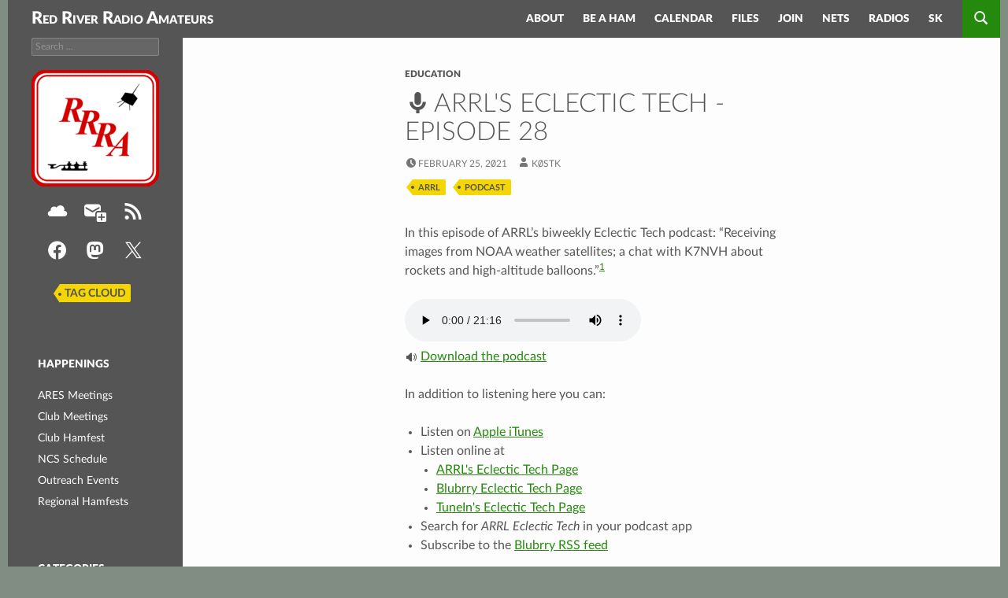

--- FILE ---
content_type: text/html
request_url: https://rrra.org/post/2021/02/25/arrls-eclectic-tech-episode-28/
body_size: 4921
content:
<!doctype html><html lang=en-us><head><meta charset=UTF-8><meta name=viewport content="width=device-width"><link rel=alternate type=application/rss+xml title="Upcoming Events and News Summary RSS" href=https://rrra.org/index.xml><meta name=description content="ARRL's Eclectic Tech - Episode 28: Receiving images from NOAA weather satellites; a chat with K7NVH about rockets and high-altitude balloons."><meta name=msapplication-TileColor content="#00aba9"><meta name=theme-color content="#ffffff"><meta name=format-detection content="telephone=no"><title>ARRL's Eclectic Tech - Episode 28 &#183; Red River Radio Amateurs</title><link rel=stylesheet href=https://rrra.org/css/bundle.min.e90e2cf68e5381c983da1de3af9137e6c9ecef2ca24b6c6d1bf1bb39e447143a.css type=text/css media=all><link rel=apple-touch-icon sizes=180x180 href=/apple-touch-icon.png><link rel=icon type=image/png sizes=32x32 href=/favicon-32x32.png><link rel=icon type=image/png sizes=16x16 href=/favicon-16x16.png><link rel=manifest href=/site.webmanifest><link rel=mask-icon href=/safari-pinned-tab.svg color=#5bbad5><meta name=twitter:site content="@W0ILO"><meta name=twitter:card content="summary"><meta name=twitter:image content="https://images.rrra.org/rrra-logo-2017.png"><meta name=twitter:title content="ARRL's Eclectic Tech - Episode 28"><meta name=twitter:description content="ARRL's Eclectic Tech - Episode 28: Receiving images from NOAA weather satellites; a chat with K7NVH about rockets and high-altitude balloons."><meta property="og:title" content="ARRL's Eclectic Tech - Episode 28"><meta property="og:description" content="ARRL's Eclectic Tech - Episode 28: Receiving images from NOAA weather satellites; a chat with K7NVH about rockets and high-altitude balloons."><meta property="og:type" content="article"><meta property="og:url" content="https://rrra.org/post/2021/02/25/arrls-eclectic-tech-episode-28/"><meta property="og:image" content="https://images.rrra.org/rrra-logo-2017.png"><meta property="article:section" content="post"><meta property="article:published_time" content="2021-02-25T05:47:13-06:00"><meta property="article:modified_time" content="2021-02-25T05:47:13-06:00"><meta property="fb:admins" content="K0RQ"><meta itemprop=datePublished content="2021-02-25T05:47:13-06:00"><meta itemprop=dateModified content="2021-02-25T05:47:13-06:00"><meta itemprop=wordCount content="177"><meta itemprop=image content="https://images.rrra.org/rrra-logo-2017.png"><meta itemprop=keywords content="ARRL,podcast,"><!--[if lt IE 9]><script src=/js/html5.js></script><![endif]--><noscript><style>.d-js-required{display:none}</style></noscript><meta name=generator content="Hugo 0.154.1"></head><body class="home blog list-view full-width grid"><div id=page class="hfeed site"><header id=masthead class=site-header><div class=header-main><h1 class=site-title><a href=/index.html rel=home>Red River Radio Amateurs</a></h1><div class=search-toggle><a href=#search-container class=screen-reader-text>Search</a></div><nav id=primary-navigation class="site-navigation primary-navigation"><a class="screen-reader-text skip-link" href=#main-content>Skip to content</a>
<button class=menu-toggle>Primary Menu</button><div class=nav-menu><ul><li class=page_item><a href=/about/index.html title="Information about RRRA and how to contact the club">About<span style=display:none> Our Club</span></a></li><li class=page_item><a href=/licensing/index.html title="Get started in Amateur Radio with RRRA">Be<span style=display:none>come</span> a Ham<span style=display:none> Radio Operator</span></a></li><li class=page_item><a href=/calendar/index.html title="Club, regional, and notable events">Calendar<span style=display:none> Of Events</span></a></li><li class=page_item><a href=/files/index.html title=Downloads>Files<span style=display:none> and Links</span></a></li><li class=page_item><a href=/join/index.html title="Pay your RRRA membership dues">Join<span style=display:none> Our Club</span></a></li><li class=page_item><a href=/nets/index.html title="Net Schedule, Preamble, and NCS Roster">Nets<span style=display:none>, Preamble and NCS Roster</span></a></li><li class=page_item><a href=/radios/index.html title="Repeaters and nodes">Radios<span style=display:none> - repeaters & nodes</span></a></li><li class=page_item><a href=/sk/index.html title="Memorials of RRRA Members and other Hams who are Silent Keys">S<span style=display:none>ilent </span>K<span style=display:none>ey Memorials</span></a></li></ul></div></nav></div><div id=search-container class="search-box-wrapper hide"><div class=search-box><script>function site_search(e){var t=window.location.host;e.q.value="site:"+t+" "+e.ss_q.value}</script><aside class="widget widget_search"><form role=search class=search-form action=//www.google.com/search method=get onsubmit=site_search(this)><input name=q type=hidden>
<label><span class=screen-reader-text>Search for:</span>
<input name=ss_q type=text placeholder="Search ..." class=search-field>
</label><input type=submit value=Search class=search-submit></form></aside></div></div></header><div id=main-content class=main-content><div id=primary class=content-area><div id=main class=site-content role=main><article class="post type-post status-publish format-standard hentry"><header class=entry-header><div class=entry-meta><span class=cat-links><a href=/categories/education/index.html rel=category>Education</a></span></div><h2 class=entry-title><span class='genericons-neue genericons-neue-microphone' title='Featuring audio podcast content'></span>ARRL's Eclectic Tech - Episode 28</h2><div class=entry-meta><span class=entry-date><a href=/post/2021/02/25/arrls-eclectic-tech-episode-28/ rel=bookmark title="Publication date"><time class="entry-date updated" datetime="February 25, 2021">February 25, 2021
</time></a></span><span class="vcard author byline" title=Authors><a class="url nickname" href=/authors/k0stk/ rel=author><span class=fn>K0STK</span></a></span></div><div class="entry-meta tag-links"><a href=/tags/arrl/index.html rel=tag>ARRL</a>
<a href=/tags/podcast/index.html rel=tag>podcast</a></div></header><div class=entry-content><p>In this episode of ARRL&rsquo;s biweekly Eclectic Tech podcast: &ldquo;Receiving images from NOAA weather satellites; a chat with K7NVH about rockets and high-altitude balloons.&rdquo;<sup id=fnref:1><a href=#fn:1 class=footnote-ref role=doc-noteref>1</a></sup></p><audio id=audio-player src=//media.blubrry.com/eclectictech/content.blubrry.com/eclectictech/Episode_28.mp3 type=audio/mp3 controls></audio><div><span class="genericons-neue genericons-neue-audio"></span>
<a href=//media.blubrry.com/eclectictech/content.blubrry.com/eclectictech/Episode_28.mp3>Download the podcast</a></div><p class=clear></p><p>In addition to listening here you can:</p><ul><li>Listen on
<a href=https://podcasts.apple.com/us/podcast/eclectic-tech/id1494508760>Apple iTunes</a></li><li>Listen online at<ul><li><a href=http://www.arrl.org/eclectic>ARRL's Eclectic Tech Page</a></li><li><a href=https://blubrry.com/eclectictech/>Blubrry Eclectic Tech Page</a></li><li><a href=https://tunein.com/podcasts/Technology-Podcasts/Eclectic-Tech-p1297337/>TuneIn's Eclectic Tech Page</a></li></ul></li><li>Search for <em>ARRL Eclectic Tech</em> in your podcast app</li><li>Subscribe to the <a href=https://feeds.blubrry.com/feeds/eclectictech.xml>Blubrry RSS feed</a></li></ul><h3>About the ARRL Eclectic Tech Podcast</h3><p><a href=http://www.arrl.org/eclectic><em>Eclectic Tech</em></a>
is a biweekly magazine-style podcast which highlights technical and
scientific topics involving amateur and non-amateur technology. The
podcast often features interviews with individuals who are involved
in projects of interest to radio amateurs. The host of <em>Eclectic
Tech</em> is Steve Ford, WB8IMY.</p><p><em>Eclectic Tech</em> is ARRL's successor to its acclaimed
<a href=http://www.arrl.org/doctor>The Doctor is In</a>
podcast which presented lively discussions of many technical aspects of
Amateur Radio from April 7, 2016, to December 19, 2019.</p><p>The first episode of <em>Eclectic Tech</em> was published on February 13,
2020.</p><figure class="wp-caption alignnone"><img src=https://assets.blubrry.com/coverart/300/930450-899265.jpg height=300 width=300 alt="Logo of the ARRL Eclectic Tech Podcast"><figcaption class=wp-caption-text><a href=https://blubrry.com/>blubrry podcasting</a></figcaption></figure><div class=footnotes role=doc-endnotes><hr><ol><li id=fn:1><p>&ldquo;ARRL&rsquo;s Eclectic Tech - Episode 28&rdquo;, blubrry podcasting, retrieved February 25 2021, <a href=https://blubrry.com/eclectictech/72696413/arrls-eclectic-tech-episode-28/>https://blubrry.com/eclectictech/72696413/arrls-eclectic-tech-episode-28/</a>.&#160;<a href=#fnref:1 class=footnote-backref role=doc-backlink>&#8617;&#xfe0e;</a></p></li></ol></div><div style=text-align:center;margin-bottom:24px><span class="social-logo social-logo-github" style=vertical-align:text-bottom;margin-right:.3em></span>Source: <a rel=nofollow href=https://github.com/rrra/www/blob/master/content/post/2021/arrls-eclectic-tech-episode-28.md>content/post/2021/arrls-eclectic-tech-episode-28.md</a></div></div></article></div></div><div id=secondary><div id=primary-sidebar class="primary-sidebar widget-area" role=complementary><script>function site_search(e){var t=window.location.host;e.q.value="site:"+t+" "+e.ss_q.value}</script><aside class="widget widget_search"><form role=search class=search-form action=//www.google.com/search method=get onsubmit=site_search(this)><input name=q type=hidden>
<label><span class=screen-reader-text>Search for:</span>
<input name=ss_q type=text placeholder="Search ..." class=search-field>
</label><input type=submit value=Search class=search-submit></form></aside><aside class="widget social-media"><a id=home-link href=/><img id=site-logo src=[data-uri] alt=RRRA title="Red River Radio Amateurs"></a><div class=d-js-required><a class="genericons-neue genericons-neue-cloud" href=http://cloud.rrra.org/index.php/login rel=nofollow title="RRRA Groupware"></a><a class="genericons-neue genericons-neue-subscribe" href=https://lists.rrra.org/mailman/listinfo rel=nofollow title="RRRA Mailing Lists"></a><a class="genericons-neue genericons-neue-feed" href=/about/rss/ title="Index of RSS feeds on this website"></a><div class="clear notmedium"></div><a class="social-logo social-logo-facebook" href=https://www.facebook.com/W0ILO title="RRRA on Facebook"></a><a class="social-logo social-logo-mastodon" rel=me href=https://mastodon.radio/@rrra title="RRRA on Mastodon"></a><a class="social-logo social-logo-x" href=https://twitter.com/w0ilo title="RRRA on X"></a><span class=tag-links><a href=/tags/ title="Find content by its tag">Tag Cloud</a></span></div><noscript><ul class=noscript><li><a href=http://cloud.rrra.org/index.php/login>Groupware</a></li><li><a href=https://lists.rrra.org/mailman/listinfo>Mailing Lists</a></li><li><a href=/index.xml>RSS feed</a></li><li><a href=https://www.facebook.com/W0ILO>Facebook</a></li><li><a href=https://mastodon.radio/@rrra>Mastodon</a></li><li><a href=https://twitter.com/w0ilo>X</a></li><li><a href=/tags/ title="Find content by its tag">Tag Cloud</a></li></ul></noscript></aside><div class="widget table"><div class="widget tr"><div class="widget td"><aside id=dates-3 class="widget widget_categories"><h2 class=widget-title>Happenings</h2><ul><li><a href=/dates/ares-meetings/ title="Meetings of participants in ARES and RRRAES">ARES Meetings</a></li><li><a href=/dates/club-meetings/ title="RRRA business meetings and activities">Club Meetings</a></li><li><a href=/dates/hamfest/ title="RRRA Hamfest schedule & related events">Club Hamfest</a></li><li><a href=/dates/ncs-schedule/ title="NCS Operator assigments for the RRRA Sunday night net">NCS Schedule</a></li><li><a href=/dates/outreach/ title="Events and activities intended to promote or advocate for Amateur Radio to the public, our government, and our served agencies">Outreach Events</a></li><li><a href=/dates/regional-hamfests/ title="Dakota Division hamfests from the ARRL Hamfest and Conventions database">Regional Hamfests</a></li></ul></aside></div><div class="widget td"><aside id=categories-3 class="widget widget_categories"><h2 class=widget-title>Categories</h2><ul><li><a href=/categories/education/ title="Content related to the activities of the RRRA Education Committee and educational topics of general interest.">Education</a></li><li><a href=/categories/hamfest/ title="Content related to RRRA Hamfests and the activities of the RRRA Hamfest Committee.">Hamfest</a></li><li><a href=/categories/license-testing/ title="Content related to FCC amateur radio license testing and the activities of the RRRA Volunteer Examiner (VE) Committee.">License Testing</a></li><li><a href=/categories/membership/ title="RRRA Member news and information.">Membership</a></li><li><a href=/categories/minutes/ title="Minutes recorded by the RRRA Secretary during the club's regular business meetings.">Minutes</a></li><li><a href=/categories/outreach/ title="Content related to activities intended to promote or advocate for Amateur Radio to the public, our government, and our served agencies.">Outreach</a></li><li><a href=/categories/public-service/ title="Content related to the activities of the RRRA ARES Committee and communication services provided to the public.">Public Service</a></li><li><a href=/categories/social/ title="Content related to RRRA social activities">Social</a></li><li><a href=/categories/technical/ title="Content related to the activities of the RRRA Technical Committee and the equipment/systems they maintain, along with technical topics of general interest.">Technical</a></li></ul></aside></div><div class="widget td"><aside id=recent-posts-3 class="widget widget_recent_entries"><h2 class=widget-title>Recent Posts</h2><ul><li><a href=/post/2026/01/22/rrra-needs-you-to-run-for-office-in-2026/>RRRA needs YOU to run for office in 2026</a></li><li><a href=/post/2026/01/22/february-contest-corral/>February Contest Corral</a></li><li><a href=/post/2026/01/15/new-technician-class-question-pool-released/><span class='genericons-neue genericons-neue-xpost'></span>New Technician Class Question Pool Released</a></li><li><a href=/post/2026/01/14/earn-your-technician-class-license-with-maple-grove-radio-club/><span class='genericons-neue genericons-neue-xpost'></span>Earn Your Technician Class License With Maple Grove Radio Club</a></li><li><a href=/post/2026/01/13/rrra-needs-a-2026-election-manager/>RRRA needs a 2026 Election Manager - Resolved</a></li></ul></aside></div></div></div><div id=arrl><div class="arrl tr"><div class="arrl td"><a href=http://www.ndarrlsection.com/><img id=nd-section-badge src=[data-uri] alt="The ARRL ND Section" title="North Dakota Section News and Information"></a></div><div class="arrl td"><a href=http://arrl.org><img id=arrl-logo src=[data-uri] alt="ARRL Logo" title="ARRL - The national association for Amateur Radio&reg;"></a></div><div class="arrl td"><a href=http://www.arrldakota.org/><img id=dakota-division-badge src=[data-uri] alt="The ARRL Dakota Division" title="The ARRL Dakota Division - Proudly serving Minnesota, North and South Dakota"></a></div></div></div></div></div></div></div><footer id=colophon class=site-footer><div class=site-info>(c)2015&ndash;2026 Red
River Radio Amateurs &bull; <a href=/about/contact/>Contact</a> &bull; <a href=/about/colophon/>Colophon</a> &bull; <span style=white-space:nowrap><a href=/about/rss/>RSS Feeds</a></span> &bull; <span style=white-space:nowrap><a href=/about/online-media-and-hosting#site-license>Site License:</a> <a href=/about/online-media-and-hosting#site-license title="Creative Commons Attribution - Share Alike 4.0 International License"><img id=cc-by-sa-badge src=[data-uri] alt="CC SA 4.0"></a></span> &bull; <span style=white-space:nowrap><a href=/sitemap.html>Site Map</a></span> &bull; <a href=mailto:webmaster@rrra.org>Webmaster</a></div></footer><script src=https://rrra.org/js/bundle.min.b6704f7ef792cefac0c9df4a30595afeeb9bebd4b02c3d2a7e379ab7fd5decf3.js></script></body></html>

--- FILE ---
content_type: text/css
request_url: https://rrra.org/css/bundle.min.e90e2cf68e5381c983da1de3af9137e6c9ecef2ca24b6c6d1bf1bb39e447143a.css
body_size: 32541
content:
@font-face{font-family:lato;font-style:italic;font-weight:300;src:url(/fonts/LatoLatin-LightItalic-Slashed.eot);src:url(/fonts/LatoLatin-LightItalic-Slashed.eot?#iefix)format('embedded-opentype'),url(/fonts/LatoLatin-LightItalic-Slashed.woff2)format('woff2'),url(/fonts/LatoLatin-LightItalic-Slashed.woff)format('woff'),url(/fonts/LatoLatin-LightItalic-Slashed.ttf)format('truetype');text-rendering:optimizeLegibility}@font-face{font-family:lato;font-style:italic;font-weight:400;src:url(/fonts/LatoLatin-Italic-Slashed.eot);src:url(/fonts/LatoLatin-Italic-Slashed.eot?#iefix)format('embedded-opentype'),url(/fonts/LatoLatin-Italic-Slashed.woff2)format('woff2'),url(/fonts/LatoLatin-Italic-Slashed.woff)format('woff'),url(/fonts/LatoLatin-Italic-Slashed.ttf)format('truetype');text-rendering:optimizeLegibility}@font-face{font-family:lato;font-style:italic;font-weight:700;src:url(/fonts/LatoLatin-BoldItalic-Slashed.eot);src:url(/fonts/LatoLatin-BoldItalic-Slashed.eot?#iefix)format('embedded-opentype'),url(/fonts/LatoLatin-BoldItalic-Slashed.woff2)format('woff2'),url(/fonts/LatoLatin-BoldItalic-Slashed.woff)format('woff'),url(/fonts/LatoLatin-BoldItalic-Slashed.ttf)format('truetype');text-rendering:optimizeLegibility}@font-face{font-family:lato;font-style:normal;font-weight:300;src:url(/fonts/LatoLatin-Light-Slashed.eot);src:url(/fonts/LatoLatin-Light-Slashed.eot?#iefix)format('embedded-opentype'),url(/fonts/LatoLatin-Light-Slashed.woff2)format('woff2'),url(/fonts/LatoLatin-Light-Slashed.woff)format('woff'),url(/fonts/LatoLatin-Light-Slashed.ttf)format('truetype');text-rendering:optimizeLegibility}@font-face{font-family:lato;font-style:normal;font-weight:400;src:url(/fonts/LatoLatin-Regular-Slashed.eot);src:url(/fonts/LatoLatin-Regular-Slashed.eot?#iefix)format('embedded-opentype'),url(/fonts/LatoLatin-Regular-Slashed.woff2)format('woff2'),url(/fonts/LatoLatin-Regular-Slashed.woff)format('woff'),url(/fonts/LatoLatin-Regular-Slashed.ttf)format('truetype');text-rendering:optimizeLegibility}@font-face{font-family:lato;font-style:normal;font-weight:700;src:url(/fonts/LatoLatin-Bold-Slashed.eot);src:url(/fonts/LatoLatin-Bold-Slashed.eot?#iefix)format('embedded-opentype'),url(/fonts/LatoLatin-Bold-Slashed.woff2)format('woff2'),url(/fonts/LatoLatin-Bold-Slashed.woff)format('woff'),url(/fonts/LatoLatin-Bold-Slashed.ttf)format('truetype');text-rendering:optimizeLegibility}@font-face{font-family:lato;font-style:normal;font-weight:900;src:url(/fonts/LatoLatin-Black-Slashed.eot);src:url(/fonts/LatoLatin-Black-Slashed.eot?#iefix)format('embedded-opentype'),url(/fonts/LatoLatin-Black-Slashed.woff2)format('woff2'),url(/fonts/LatoLatin-Black-Slashed.woff)format('woff'),url(/fonts/LatoLatin-Black-Slashed.ttf)format('truetype');text-rendering:optimizeLegibility}@font-face{font-family:genericons-neue;src:url(/genericons/icon-font/Genericons-Neue.woff2);font-weight:400;font-style:normal}@font-face{font-family:genericons-neue;src:url(/genericons/icon-font/Genericons-Neue.eot);src:url(/genericons/icon-font/Genericons-Neue.eot?#iefix)format("embedded-opentype"),url([data-uri])format("woff"),url(/genericons/icon-font/Genericons-Neue.ttf)format("truetype");font-weight:400;font-style:normal}.genericons-neue{font-family:genericons-neue;display:inline-block;vertical-align:middle;line-height:1;font-weight:400;font-style:normal;speak:none;text-decoration:inherit;text-transform:none;text-rendering:auto;-webkit-font-smoothing:antialiased;-moz-osx-font-smoothing:grayscale}.genericons-neue-activity:before{content:"\f508"}.genericons-neue-anchor:before{content:"\f509"}.genericons-neue-aside:before{content:"\f101"}.genericons-neue-attachment:before{content:"\f416"}.genericons-neue-audio-mute:before{content:"\f174"}.genericons-neue-audio:before{content:"\f109"}.genericons-neue-bold:before{content:"\f471"}.genericons-neue-book:before{content:"\f444"}.genericons-neue-bug:before{content:"\f50a"}.genericons-neue-cart:before{content:"\f447"}.genericons-neue-category:before{content:"\f301"}.genericons-neue-chat:before{content:"\f108"}.genericons-neue-checkmark:before{content:"\f418"}.genericons-neue-close-alt:before{content:"\f406"}.genericons-neue-close:before{content:"\f405"}.genericons-neue-cloud-download:before{content:"\f440"}.genericons-neue-cloud-upload:before{content:"\f441"}.genericons-neue-cloud:before{content:"\f426"}.genericons-neue-code:before{content:"\f462"}.genericons-neue-cog:before{content:"\f445"}.genericons-neue-collapse:before{content:"\f432"}.genericons-neue-comment:before{content:"\f300"}.genericons-neue-day:before{content:"\f305"}.genericons-neue-document:before{content:"\f443"}.genericons-neue-download:before{content:"\f50b"}.genericons-neue-edit:before{content:"\f411"}.genericons-neue-ellipsis:before{content:"\f476"}.genericons-neue-expand:before{content:"\f431"}.genericons-neue-external:before{content:"\f442"}.genericons-neue-fastforward:before{content:"\f458"}.genericons-neue-feed:before{content:"\f413"}.genericons-neue-flag:before{content:"\f468"}.genericons-neue-fullscreen:before{content:"\f474"}.genericons-neue-gallery:before{content:"\f103"}.genericons-neue-heart:before{content:"\f461"}.genericons-neue-help:before{content:"\f457"}.genericons-neue-hide:before{content:"\f404"}.genericons-neue-hierarchy:before{content:"\f505"}.genericons-neue-home:before{content:"\f409"}.genericons-neue-image:before{content:"\f102"}.genericons-neue-info:before{content:"\f455"}.genericons-neue-italic:before{content:"\f472"}.genericons-neue-key:before{content:"\f427"}.genericons-neue-link:before{content:"\f107"}.genericons-neue-location:before{content:"\f417"}.genericons-neue-lock:before{content:"\f470"}.genericons-neue-mail:before{content:"\f410"}.genericons-neue-menu:before{content:"\f419"}.genericons-neue-microphone:before{content:"\f50d"}.genericons-neue-minus:before{content:"\f50e"}.genericons-neue-month:before{content:"\f307"}.genericons-neue-move:before{content:"\f50f"}.genericons-neue-next:before{content:"\f429"}.genericons-neue-notice:before{content:"\f456"}.genericons-neue-paintbrush:before{content:"\f506"}.genericons-neue-pause:before{content:"\f448"}.genericons-neue-phone:before{content:"\f437"}.genericons-neue-picture:before{content:"\f473"}.genericons-neue-pinned:before{content:"\f308"}.genericons-neue-play:before{content:"\f452"}.genericons-neue-plugin:before{content:"\f439"}.genericons-neue-plus:before{content:"\f510"}.genericons-neue-previous:before{content:"\f430"}.genericons-neue-print:before{content:"\f469"}.genericons-neue-quote:before{content:"\f106"}.genericons-neue-refresh:before{content:"\f420"}.genericons-neue-reply:before{content:"\f466"}.genericons-neue-rewind:before{content:"\f459"}.genericons-neue-search:before{content:"\f400"}.genericons-neue-send-to-phone:before{content:"\f438"}.genericons-neue-send-to-tablet:before{content:"\f454"}.genericons-neue-share:before{content:"\f415"}.genericons-neue-show:before{content:"\f403"}.genericons-neue-shuffle:before{content:"\f514"}.genericons-neue-sitemap:before{content:"\f507"}.genericons-neue-skip-ahead:before{content:"\f451"}.genericons-neue-skip-back:before{content:"\f450"}.genericons-neue-spam:before{content:"\f424"}.genericons-neue-standard:before{content:"\f100"}.genericons-neue-star-empty:before{content:"\f511"}.genericons-neue-star-half:before{content:"\f513"}.genericons-neue-star:before{content:"\f408"}.genericons-neue-status:before{content:"\f105"}.genericons-neue-stop:before{content:"\f449"}.genericons-neue-subscribe:before{content:"\f463"}.genericons-neue-subscribed:before{content:"\f465"}.genericons-neue-summary:before{content:"\f425"}.genericons-neue-tablet:before{content:"\f453"}.genericons-neue-tag:before{content:"\f302"}.genericons-neue-time:before{content:"\f303"}.genericons-neue-top:before{content:"\f435"}.genericons-neue-trash:before{content:"\f407"}.genericons-neue-unapprove:before{content:"\f446"}.genericons-neue-unsubscribe:before{content:"\f464"}.genericons-neue-unzoom:before{content:"\f401"}.genericons-neue-user:before{content:"\f304"}.genericons-neue-video:before{content:"\f104"}.genericons-neue-videocamera:before{content:"\f517"}.genericons-neue-warning:before{content:"\f414"}.genericons-neue-website:before{content:"\f475"}.genericons-neue-week:before{content:"\f306"}.genericons-neue-xpost:before{content:"\f504"}.genericons-neue-zoom:before{content:"\f402"}@font-face{font-family:social-logos;src:url([data-uri])format("woff"),url(social-logos.ttf?d7118d6fafb7af6608dc3cb7115ffd49)format("truetype");font-weight:400;font-style:normal;ascent-override:120%}[class^=social-logo-]:before,[class*=" social-logo-"]:before{font-family:social-logos;display:inline-block;vertical-align:middle;line-height:1;font-weight:400;font-style:normal;speak:none;text-decoration:inherit;text-transform:none;text-rendering:auto;-webkit-font-smoothing:antialiased;-moz-osx-font-smoothing:grayscale}.social-logo-amazon:before{content:"\f600"}.social-logo-behance:before{content:"\f101"}.social-logo-blogger-alt:before{content:"\f601"}.social-logo-blogger:before{content:"\f602"}.social-logo-bluesky:before{content:"\f10f"}.social-logo-codepen:before{content:"\f216"}.social-logo-dribbble:before{content:"\f201"}.social-logo-dropbox:before{content:"\f225"}.social-logo-eventbrite:before{content:"\f603"}.social-logo-facebook:before{content:"\f203"}.social-logo-fediverse:before{content:"\f10b"}.social-logo-feed:before{content:"\f413"}.social-logo-flickr:before{content:"\f211"}.social-logo-foursquare:before{content:"\f226"}.social-logo-ghost:before{content:"\f61c"}.social-logo-github:before{content:"\f200"}.social-logo-google-alt:before{content:"\f102"}.social-logo-google-plus-alt:before{content:"\f218"}.social-logo-google-plus:before{content:"\f206"}.social-logo-google:before{content:"\f103"}.social-logo-instagram:before{content:"\f215"}.social-logo-link:before{content:"\f109"}.social-logo-linkedin:before{content:"\f207"}.social-logo-mail:before{content:"\f410"}.social-logo-mastodon:before{content:"\f10a"}.social-logo-medium-alt:before{content:"\f106"}.social-logo-medium:before{content:"\f623"}.social-logo-nextdoor:before{content:"\f10c"}.social-logo-patreon:before{content:"\f105"}.social-logo-pinterest-alt:before{content:"\f210"}.social-logo-pinterest:before{content:"\f209"}.social-logo-pocket:before{content:"\f224"}.social-logo-polldaddy:before{content:"\f217"}.social-logo-print:before{content:"\f469"}.social-logo-reddit:before{content:"\f222"}.social-logo-share:before{content:"\f415"}.social-logo-skype:before{content:"\f220"}.social-logo-spotify:before{content:"\f515"}.social-logo-squarespace:before{content:"\f605"}.social-logo-stumbleupon:before{content:"\f223"}.social-logo-telegram:before{content:"\f606"}.social-logo-threads:before{content:"\f10d"}.social-logo-tiktok-alt:before{content:"\f107"}.social-logo-tiktok:before{content:"\f108"}.social-logo-tumblr-alt:before{content:"\f607"}.social-logo-tumblr:before{content:"\f214"}.social-logo-twitch:before{content:"\f516"}.social-logo-twitter-alt:before{content:"\f202"}.social-logo-twitter:before{content:"\f610"}.social-logo-vimeo:before{content:"\f212"}.social-logo-whatsapp:before{content:"\f608"}.social-logo-woocommerce:before{content:"\f104"}.social-logo-wordpress:before{content:"\f205"}.social-logo-x:before{content:"\f10e"}.social-logo-xanga:before{content:"\f609"}.social-logo-youtube:before{content:"\f213"}html,body,div,span,object,iframe,h1,h2,h3,h4,h5,p,blockquote,pre,a,acronym,address,big,code,del,em,font,ins,q,s,small,strike,strong,sub,sup,tt,var,dl,dt,dd,ol,ul,li,fieldset,form,label,legend,table,caption,tbody,tfoot,thead,tr,th,td,section.table,div.tr,div.th,div.td{border:0;font-family:inherit;font-size:100%;font-style:inherit;font-weight:inherit;margin:0;outline:0;padding:0;vertical-align:baseline}article,aside,details,figcaption,figure,footer,header,nav,section{display:block}audio,video{display:inline-block;max-width:100%}html{overflow-y:scroll;-webkit-text-size-adjust:100%;-ms-text-size-adjust:100%}body,button,input,select,textarea{color:#2b2b2b;color:var(--mainfg);font-family:Lato,sans-serif;font-size:16px;font-weight:400;line-height:1.5}body{background:#c1cdc2;background:var(--body)}a{color:#24890d;color:var(--green);text-decoration:none}a:focus{outline:thin dotted}a:hover,a:active{outline:0}a:active,a:hover{color:#41a62a;color:var(--hover)}h1,h2,h3,h4,h5{clear:both;font-weight:700;margin:36px 0 12px}h1{font-size:26px;line-height:1.3846153846}h2{font-size:24px;line-height:1}h3{font-size:22px;line-height:1.0909090909}h4{font-size:20px;line-height:1.2}h5{font-size:18px;line-height:1.3333333333}address{font-style:italic;margin-bottom:24px}b,strong{font-weight:700}em,i{font-style:italic}mark,ins{background:#fff9c0;text-decoration:none}p{margin-bottom:24px}code,tt,var,pre{font-family:monospace,serif;font-size:15px;-webkit-hyphens:none;-moz-hyphens:none;-ms-hyphens:none;hyphens:none;line-height:1.6}pre{border:1px solid rgba(0,0,0,.1);-webkit-box-sizing:border-box;-moz-box-sizing:border-box;box-sizing:border-box;margin-bottom:24px;max-width:100%;overflow:auto;padding:12px;white-space:pre;white-space:pre-wrap;word-wrap:break-word}blockquote,q{-webkit-hyphens:none;-moz-hyphens:none;-ms-hyphens:none;hyphens:none;quotes:none}blockquote:before,blockquote:after,q:before,q:after{content:"";content:none}blockquote{color:var(--bquote);font-style:italic;font-weight:300;line-height:126%;margin:0 12px 24px}blockquote small{color:#2b2b2b;font-size:16px;font-weight:400;line-height:1.5}blockquote em,blockquote i{font-style:normal}blockquote strong,blockquote b{font-weight:400}small{font-size:smaller}big{font-size:125%}sup,sub{font-size:75%;height:0;line-height:0;position:relative;vertical-align:baseline}sup{bottom:1ex}sub{top:.5ex}dl{margin-bottom:24px}dt{font-weight:700}dd{margin-bottom:24px}ul,ol{list-style:none;margin:0 0 24px 20px}ul{list-style:disc}ol{list-style:decimal}li>ul,li>ol{margin:0 0 0 20px}img{-ms-interpolation-mode:bicubic;border:0;vertical-align:middle}figure{margin:0}fieldset{border:1px solid rgba(0,0,0,.1);margin:0 0 24px;padding:11px 12px 0}legend{white-space:normal}button,input,select,textarea{-webkit-box-sizing:border-box;-moz-box-sizing:border-box;box-sizing:border-box;font-size:100%;margin:0;max-width:100%;vertical-align:baseline}button,input{line-height:normal}input,textarea{background-image:-webkit-linear-gradient(hsla(0,0%,100%,0),hsla(0,0%,100%,0))}button,html input[type=button],input[type=reset],input[type=submit]{-webkit-appearance:button;cursor:pointer}button[disabled],input[disabled]{cursor:default}input[type=checkbox],input[type=radio]{padding:0}input[type=search]{-webkit-appearance:textfield}input[type=search]::-webkit-search-decoration{-webkit-appearance:none}button::-moz-focus-inner,input::-moz-focus-inner{border:0;padding:0}textarea{overflow:auto;vertical-align:top}table,th,td{border:1px solid rgba(0,0,0,.1)}table{border-collapse:separate;border-spacing:0;border-width:1px 0 0 1px;margin-bottom:24px;width:100%}caption,th,td{font-weight:400;text-align:left}th{border-width:0 1px 1px 0;font-weight:700}td{border-width:0 1px 1px 0}del{color:#767676}hr{background-color:rgba(0,0,0,.1);border:0;height:1px;margin-bottom:23px}::selection{background:#24890d;background:var(--green);color:#fff;text-shadow:none}::-moz-selection{background:#24890d;background:var(--green);color:#fff;text-shadow:none}.notsmall{display:none}input,textarea{border:1px solid rgba(0,0,0,.1);border-radius:2px;color:#2b2b2b;padding:8px 10px 7px}textarea{width:100%}input:focus,textarea:focus{border:1px solid rgba(0,0,0,.3);outline:0}button,.button,input[type=button],input[type=reset],input[type=submit]{background-color:#24890d;background-color:var(--green);border:0;border-radius:2px;color:#fff;font-size:12px;font-weight:700;padding:10px 30px 11px;vertical-align:bottom}button:hover,button:focus,.button:hover,.button:focus,input[type=button]:hover,input[type=button]:focus,input[type=reset]:hover,input[type=reset]:focus,input[type=submit]:hover,input[type=submit]:focus{background-color:#41a62a;background-color:var(--hover);color:#fff}button:active,.button:active,input[type=button]:active,input[type=reset]:active,input[type=submit]:active{background-color:#55d737}.search-field{width:100%}.search-submit{display:none}::-webkit-input-placeholder{color:#939393}::-moz-placeholder{color:#939393;opacity:1}.entry-content img,.entry-summary img,#site-header img,.widget img,.wp-caption{max-width:100%}.entry-content img,.entry-summary img,img[class*=align],#site-header img{height:auto}embed,iframe,object,video{margin-bottom:24px;max-width:100%}p>embed,p>iframe,p>object,span>embed,span>iframe,span>object{margin-bottom:0}.alignright{float:right}.vertmiddle{vertical-align:middle}blockquote.alignright,figure.wp-caption.alignright,img.alignright{margin:7px 0 7px 24px}.wp-caption.alignright{margin:7px 0 7px 14px}.site-content blockquote.alignright{border-top:1px solid rgba(0,0,0,.1);border-bottom:1px solid rgba(0,0,0,.1);border-color:var(--sidebg);padding-top:17px;width:50%}.site-content blockquote.alignright p{margin-bottom:17px}.wp-caption{margin-bottom:24px}.wp-caption{color:#767676}.wp-caption-text{-webkit-box-sizing:border-box;-moz-box-sizing:border-box;box-sizing:border-box;font-size:12px;font-style:italic;line-height:1.5;margin:9px 0}div.wp-caption .wp-caption-text{padding-right:10px}div.wp-caption.alignright .wp-caption-text{padding-left:10px;padding-right:0}.screen-reader-text{clip:rect(1px,1px,1px,1px);position:absolute}.screen-reader-text:focus{background-color:#f1f1f1;border-radius:3px;box-shadow:0 0 2px 2px rgba(0,0,0,.6);clip:auto;color:#21759b;display:block;font-size:14px;font-weight:700;height:auto;line-height:normal;padding:15px 23px 14px;position:absolute;left:5px;top:5px;text-decoration:none;text-transform:none;width:auto;z-index:100000}.hide{display:none}.footer-sidebar:before,.footer-sidebar:after,.hentry:before,.hentry:after,.gallery:before,.gallery:after,.search-box:before,.search-box:after,[class*=content]:before,[class*=content]:after,[class*=site]:before,[class*=site]:after{content:"";display:table}.footer-sidebar:after,.hentry:after,.gallery:after,.search-box:after,[class*=content]:after,[class*=site]:after{clear:both}.menu-toggle:before,.search-toggle:before{-webkit-font-smoothing:antialiased;display:inline-block;font:16px/1 Genericons-Neue;text-decoration:inherit;vertical-align:text-bottom}.site-content span+.entry-date:before,span+.byline:before,span+.xpost-link:before,span+.comments-link:before{content:"\0020\007c\0020"}.site{background-color:#fff;background-color:var(--mainbg);margin:0 auto;max-width:1260px;position:relative}.main-content{width:100%}#site-logo{margin-bottom:24px;height:148px;width:162px;background:var(--sprites)no-repeat}#arrl-logo{height:117px;width:70px;background:var(--sprites)-82px -150px}#dakota-division-badge{height:15px;width:80px;background:var(--sprites)0 -167px}#nd-section-badge{height:15px;width:80px;background:var(--sprites)0 -252px}#cc-by-sa-badge{height:15px;width:80px;background:var(--sprites)0 -184px}#hugo-badge{height:15px;width:80px;background:var(--sprites)0 -201px}#markdown-badge{height:15px;width:80px;background:var(--sprites)0 -218px}#github-badge{height:15px;width:80px;background:var(--sprites)0 -235px}#site-banner{background:#f1fdf2;background:var(--banner);color:#d40000;color:var(--red);width:100%;text-align:center;font-size:125%;box-sizing:border-box;padding:10px;border-top:6px solid;border-color:var(--sidebg)}#site-banner a{color:#d40000;color:var(--red);text-decoration:underline}#site-header{position:relative;z-index:3}.site-header{background-color:#000;background-color:var(--sidebg);max-width:1260px;position:relative;width:100%;z-index:4}.header-main{padding:0 10px;position:inherit}.site-title{float:left;font-size:22px;font-weight:900;font-variant:small-caps;line-height:48px;margin:0;max-width:-webkit-calc(100% - 86px);max-width:calc(100% - 86px)}.site-title a,.site-title a:hover{color:#fff;color:var(--sidefg);display:block;overflow:hidden;text-overflow:ellipsis;white-space:nowrap}.search-toggle{background-color:#24890d;background-color:var(--green);cursor:pointer;float:right;height:48px;margin-right:38px;text-align:center;width:48px}.search-toggle:hover,.search-toggle.active{background-color:#41a62a;background-color:var(--hover)}.search-toggle:before{color:#fff;content:"\f400";font-size:20px;margin-top:14px}.search-toggle .screen-reader-text{left:5px}.search-box-wrapper{-webkit-box-sizing:border-box;-moz-box-sizing:border-box;box-sizing:border-box;position:absolute;top:48px;right:0;width:100%;z-index:2}.search-box{background-color:#41a62a;background-color:var(--hover);padding:12px}.search-box .search-field{background-color:#fff;border:0;float:right;font-size:16px;padding:2px 2px 3px 6px;width:100%}.site-navigation ul{list-style:none;margin:0}.site-navigation li{border-top:1px solid rgba(255,255,255,.2);border-color:var(--sidebg)}.site-navigation ul ul{margin-left:20px}.site-navigation a{color:#fff;color:var(--sidefg);display:block;text-transform:uppercase}.site-navigation a:hover{color:#41a62a;color:var(--hover)}.primary-navigation{-webkit-box-sizing:border-box;-moz-box-sizing:border-box;box-sizing:border-box;font-size:14px}.primary-navigation.toggled-on{padding:72px 0 36px}.primary-navigation .nav-menu{border-bottom:1px solid rgba(255,255,255,.2);display:none}.primary-navigation.toggled-on .nav-menu{display:block}.primary-navigation a{padding:7px 0}.secondary-navigation{border-bottom:1px solid rgba(255,255,255,.2);font-size:12px;margin:48px 0}.secondary-navigation a{padding:9px 0}.menu-toggle{background-color:#000;background-color:var(--sidebg);border-radius:0;cursor:pointer;height:48px;margin:0;overflow:hidden;padding:0;position:absolute;right:0;top:0;text-align:center;width:48px}.menu-toggle:before{color:#fff;color:var(--sidefg);content:"\f419";padding:16px}.menu-toggle:active,.menu-toggle:focus,.menu-toggle:hover{background-color:#444}.menu-toggle:focus{outline:1px dotted}.hentry{margin:0 auto 36px;max-width:672px}.featured{margin:0 auto 24px;padding:0 12px;max-width:672px}.site-content .entry-header,.site-content .entry-content,.site-content .entry-summary,.site-content .entry-meta{margin:0 auto;max-width:474px}[id^=list]{padding-bottom:2em}.entry-header{position:relative;z-index:1}.entry-title{font-size:33px;font-weight:300;line-height:1.0909090909;margin-bottom:12px;margin:0 0 12px;text-transform:uppercase}.entry-title a{color:#2b2b2b;color:var(--sidefg)}.entry-title a:hover{color:#41a62a;color:var(--hover)}.site-content .entry-header{padding:0 10px 12px}.entry-meta{clear:both;color:#767676;font-size:12px;font-weight:400;line-height:1.3333333333;text-transform:uppercase;overflow:auto}#contact{text-transform:none}.entry-meta a{color:#767676}.entry-meta a:hover{color:#41a62a;color:var(--hover)}.cat-links{font-weight:900;text-transform:uppercase}.cat-links a{color:#2b2b2b;color:var(--mainfg);padding-right:0}.cat-links a:hover{color:#41a62a;color:var(--hover)}.cat-links a.disabled{pointer-events:none;cursor:default;color:#c8c8c8;color:var(--disabled)}.cat-links a.nav{font-size:140%}.single .byline{display:inline}.site-content .entry-meta{margin-bottom:10px}.site-content footer.entry-meta{margin:24px auto 0;padding:0 10px}.tag-links a{background-color:#f4d604;background-color:var(--tagbg);border-radius:0 2px 2px 0;color:var(--tagfg);display:inline-block;font-size:11px;font-weight:700;line-height:1.2727272727;margin:2px 4px 2px 10px;padding:4px 7px 2px;position:relative;text-transform:uppercase}.tag-links a:hover{background-color:#41a62a;background-color:var(--hover)}.tag-links a:before{border-right:8px solid #f4d604;border-right:8px solid var(--tagbg);border-top:10px solid transparent;border-bottom:10px solid transparent;content:"";height:0;position:absolute;top:0;left:-8px;width:0}.tag-links a:hover:before{border-right-color:#41a62a;border-right-color:var(--hover)}.tag-links a:after{background-color:#555;background-color:var(--tagfg);border-radius:50%;content:"";height:4px;position:absolute;top:8px;left:-2px;width:4px}#tag-cloud{hyphens:none;text-align:justify}#tag-cloud a{text-decoration-line:inherit}aside.widget.social-media .tag-links a:after{background-color:#555;background-color:var(--tagfg)}.entry-content,.entry-summary{-webkit-hyphens:auto;-moz-hyphens:auto;-ms-hyphens:auto;hyphens:auto;word-wrap:break-word}.site-content .entry-content,.site-content .entry-summary{padding:12px 10px 0}.page .entry-content{padding-top:0}.entry-content h1:first-child,.entry-content h2:first-child,.entry-content h3:first-child,.entry-content h4:first-child,.entry-content h5:first-child,.entry-summary h1:first-child,.entry-summary h2:first-child,.entry-summary h3:first-child,.entry-summary h4:first-child,.entry-summary h5:first-child{margin-top:0}.entry-content a,.entry-summary a{text-decoration:underline}.entry-content a:hover,.entry-summary a:hover,.entry-content a.button,.entry-summary a.button{text-decoration:none}.entry-content table,section.table{font-size:14px;line-height:1.2857142857;margin-bottom:24px}.entry-content th,div.th{font-weight:700;padding:8px;text-transform:uppercase}.entry-content td,div.td{padding:8px}p.clear{clear:both}figure{margin-bottom:12px}figcaption p a::before{content:' ';display:block}figcaption p{margin-top:6px}.gallery{margin-bottom:20px}.archive-header{margin:24px auto;max-width:474px}.archive-title{font-size:33px;font-weight:300;line-height:1.0909090909;margin-bottom:12px;margin:0 0 12px}.contributor{border-bottom:1px solid rgba(0,0,0,.1);-webkit-box-sizing:border-box;-moz-box-sizing:border-box;box-sizing:border-box;padding:48px 10px}.contributor:first-of-type{padding-top:24px}.full-width .hentry{max-width:100%}.says{display:none}.required{color:#c0392b}.dropbtn{background-color:#24890d;background-color:var(--green);color:#fff;color:var(--sidefg);padding:4px 12px;font-size:inherit;border:none;cursor:pointer}.dropbtn:hover,.dropbtn:focus{background-color:#41a62a;background-color:var(--hover)}.dropdown{position:relative;display:block}.dropdown-content{display:none;position:absolute;background-color:#f9f9f9;background-color:var(--banner);white-space:nowrap;box-shadow:0 8px 16px rgba(0,0,0,.2);z-index:1}.dropdown-content a{padding:12px 16px;text-decoration:none;display:inline-block;font-size:inherit;word-wrap:normal;text-transform:none}.dropdown span.genericons-neue{font-size:inherit;padding-left:.25em}.dropdown-content div.genericons-neue{font-size:16px;padding-left:12px}.entry-meta span.cat-links.vertmiddle{color:#2b2b2b}.dropdown-content a:hover{background-color:#f1f1f1}.show{display:block}#secondary{background-color:#000;background-color:var(--sidebg);border-top:1px solid #000;border-bottom:1px solid rgba(255,255,255,.2);clear:both;color:rgba(255,255,255,.7);margin-top:24px;padding:0 10px;position:relative;z-index:2}.site-description{display:none;font-size:12px;font-weight:400;line-height:1.5}.primary-sidebar{}.secondary-navigation+.primary-sidebar{padding-top:0}.widget{font-size:14px;-webkit-hyphens:auto;-moz-hyphens:auto;-ms-hyphens:auto;hyphens:auto;line-height:1.2857142857;margin-bottom:48px;width:100%;word-wrap:break-word}.social-media a{color:#eee}.widget a{color:#fff;color:var(--sidefg)}.widget a:hover,.social-media a:hover{color:#41a62a;color:var(--hover)}.widget h1,.widget h2,.widget h3,.widget h4,.widget h5{margin:24px 0 12px}.widget h1{font-size:22px;line-height:1.0909090909}.widget h2{font-size:20px;line-height:1.2}.widget h3{font-size:18px;line-height:1.3333333333}.widget h4{font-size:16px;line-height:1.5}.widget h5{font-size:14px;line-height:1.7142857142}.widget address{margin-bottom:18px}.widget mark,.widget ins{color:#000}.widget pre,.widget fieldset{border-color:rgba(255,255,255,.2)}.widget code,.widget tt,.widget var,.widget pre{font-size:12px;line-height:1.5}.widget blockquote{color:rgba(255,255,255,.7);font-size:18px;line-height:1.5;margin-bottom:18px}.widget dl,.widget dd{margin-bottom:18px}.widget ul,.widget ol{list-style:none;margin:0}.widget li>ol,.widget li>ul{margin-left:10px}.widget table,.widget th,.widget td{border-color:rgba(255,255,255,.2)}.widget table{margin-bottom:18px}.widget del{color:rgba(255,255,255,.4)}.widget hr{background-color:rgba(255,255,255,.2)}.widget p{margin-bottom:18px}.widget-area .widget input,.widget-area .widget textarea{background-color:rgba(255,255,255,.1);border-color:rgba(255,255,255,.2);color:#fff;font-size:16px;padding:1px 2px 2px 4px}.widget-area .widget input:focus,.widget-area .widget textarea:focus{border-color:rgba(255,255,255,.3)}.widget button,.widget .button,.widget input[type=button],.widget input[type=reset],.widget input[type=submit]{background-color:#24890d;background-color:var(--green);border:0;font-size:12px;padding:5px 15px 4px}.widget input[type=button]:hover,.widget input[type=button]:focus,.widget input[type=reset]:hover,.widget input[type=reset]:focus,.widget input[type=submit]:hover,.widget input[type=submit]:focus{background-color:#41a62a;background-color:var(--hover)}.widget input[type=button]:active,.widget input[type=reset]:active,.widget input[type=submit]:active{background-color:#55d737}.widget .wp-caption{color:rgba(255,255,255,.7);margin-bottom:18px}.widget .widget-title,.widget.social-media ul.noscript a{font-size:14px;font-weight:700;line-height:1.7142857142;margin:0 0 24px;text-transform:uppercase}.widget-title,.widget-title a{color:#fff;color:var(--sidefg)}.widget-title a:hover{color:#41a62a;color:var(--hover)}.widget_categories li,.widget_recent_entries li{padding:8px 0 9px}.widget_categories li:first-child,.widget_recent_entries li:first-child{border-top:0}.widget_categories li ul{border-top:1px solid rgba(255,255,255,.2);margin-top:9px}.widget_categories li li:last-child{padding-bottom:0}.site-footer,.site-info,.site-info a{color:rgba(255,255,255,.7);color:var(--sidefg)}.site-footer{background-color:#000;margin:0 auto;max-width:1260px;position:relative;width:100%;z-index:3}.footer-sidebar{padding-top:48px}.site-info{padding:15px 10px;text-align:center}.site-info a:hover{color:#41a62a;color:var(--hover)}.banner{background:#f1fdf2;background:var(--banner);-webkit-box-sizing:border-box;-moz-box-sizing:border-box;box-sizing:border-box;position:relative;width:100%;padding:24px 24px 0;border-top:thin solid;border-bottom:thin solid;margin:24px 0}.alert,.red{color:red;color:var(--red)}.alert{text-align:center}.osha-warning{background:#d97329;text-align:center;font-size:1.125em}.feature-container-outer,.feature-container-inner{border:0;border-top:6px solid #d40000;border-bottom:6px solid #d40000;-moz-border-radius:0;-webkit-border-radius:0;padding:3px 0;max-width:530px;margin-left:auto;margin-right:auto}.feature-container-inner{border-width:3px;padding:6px 0}div.entry-summary .footnote-ref a{pointer-events:none;cursor:default;text-decoration:none;color:inherit}.page_item a span{display:inline!important}aside.widget.social-media{text-align:center}.widget.social-media a{font-size:36px;margin:24px;padding:12px}div.widget.table{margin-bottom:0}div.widget.tr{border:none;padding:0}.tag-links a:hover{color:#fff;color:var(--sidefg)}#home-link{margin:0;padding:0}#site-logo{margin-bottom:12px}div.cat-links{width:100%;text-align:center}.cat-links a.nav{font-size:36px;padding:16px;line-height:2em}.cat-links a.taxonomy{position:absolute;width:100%;top:-16px;left:0;font-size:140%}ul.pagination{list-style-type:none;height:24px;margin:0 auto}ul.pagination li{float:left;padding:0 6px}ul.pagination li a{background-repeat:no-repeat;background-position:100%;padding:16px;display:block;line-height:24px;text-decoration:none;font-size:225%;color:#24890d;color:var(--green)}ul.pagination li.active a{pointer-events:none;cursor:default;color:#000;color:var(--mainfg)}ul.pagination li.disabled a{pointer-events:none;cursor:default;color:#c8c8c8;color:var(--disabled)}ul.pagination li.pages{display:none}dd.twocol,dd.sameday{margin:0 0 .4em 2em;overflow:hide}dd.twocol div.ncs,dd.sameday div.ncs{float:right;width:6em}dd.twocol.loud{font-weight:700;font-style:italic;background:var(--red);color:var(--mainbg);text-align:center}.highlight{border-radius:1em 0 1em 0;background-image:linear-gradient( -100deg,var(--grad1),var(--grad2),var(--grad3) )}div.table{display:table;margin:0 auto 24px}.list-view .site-content .hentry:first-of-type{margin-top:0}.list-view .site-content .hentry:last-of-type{border-bottom:none;margin-bottom:0;padding-bottom:0}.list-view .content-area{padding:24px 12px 0}.archive-header div.table,div.table:last-of-type{margin:24px auto}span.genericons-neue-mail{margin-left:.05em}header.thead{display:none}section.table,div.th,div.tr,div.td{display:block;border:none}div.td{padding:0;font-size:16px}div.tr{border-bottom:thin solid var(--border);padding:12px 0}div#arrl{padding-bottom:24px;display:table;width:100%}div.arrl.tr{border:none;display:table-row}div.arrl.td{border:none;display:table-cell;text-align:center}.entry-meta span{white-space:nowrap}div.entry-summary a.footnote-ref{display:none}.entry-title .genericons-neue,aside#recent-posts-3 .genericons-neue{vertical-align:baseline;margin-right:4px}a.alignright.genericons-neue.genericons-neue-feed{color:orange;font-weight:700;font-size:large}span#rss.alignright a{color:orange;font-weight:700}@-ms-viewport{width: device-width;
}@viewport{width: device-width;
}@media(prefers-color-scheme:light){:root{--body:#818d82;--mainfg:#555555;--mainbg:#fdfdfd;--sidefg:#fdfdfd;--sidebg:#555555;--banner:#e1ede2;--bquote:#333;--red:#d40000;--green:#24890d;--hover:#41a62a;--disabled:#c8c8c8;--border:#c8c8c8;--sprites:url(/images/sprites.gif);--grad1:rgba(244, 214, 4, 0.2);--grad2:rgba(244, 214, 4, 0.7) 95%;--grad3:rgba(244, 214, 4, 0.1);--tagfg:#555555;--tagbg:#f4d604}}@media(prefers-color-scheme:dark){:root{--body:#080808;--mainfg:#a9a9a9;--mainbg:#1b1b1b;--sidefg:#a9a9a9;--sidebg:#242424;--banner:#343434;--bquote:#a9a9a9;--red:#9d2933;--green:#49796b;--hover:#79a99b;--disabled:#555555;--border:#555555;--sprites:url(/images/sprites-dark.gif);--grad1:rgba(64, 64, 64, 0.2);--grad2:rgba(64, 64, 64, 0.7) 95%;--grad3:rgba(64, 64, 64, 0.1);--tagfg:#a9a9a9;--tagbg:#333333}}@media screen and (max-width:400px){#col{column-count:1}.list-view .site-content .hentry,.list-view .site-content .upcoming{border-bottom:1px solid rgba(0,0,0,.1);margin:12px;min-height:60px;padding:12px 0 24px}.list-view .site-content .entry-header{background-color:initial;padding:0}.list-view .site-content .entry-title{clear:none;font-size:22px;font-weight:500;line-height:1.2;margin-bottom:6px;text-transform:none}.list-view .site-content .entry-meta{background-color:initial;clear:none;text-transform:none}.archive-header{border-bottom:1px solid rgba(0,0,0,.1);margin:24px auto 0;padding-bottom:24px}.page_item a span{display:inline!important}aside.widget.social-media{text-align:center}.widget.social-media a{font-size:36px;margin:24px;padding:12px}.widget.social-media ul.noscript a{font-size:12px;line-height:1.5;margin:12px 0 0 8px}#home-link{margin:0}div.pagination{width:auto;text-align:center}.cat-links.a.nav .pagination,a.nav{font-size:36px;padding:24px}a.nav.other,a.nav.active{display:none}#colophon{text-align:center}div.also{padding-bottom:12px}.widget.social-media span.tag-links a{font-size:14px;padding:4px 6px 2px;margin-top:38px}.widget.social-media span.tag-links a:before{border-top:12px solid transparent;border-bottom:12px solid transparent}.widget.social-media span.tag-links a:after{top:11px}div.table{margin-bottom:0}.list-view .site-content .upcoming{margin-top:0;padding-bottom:0}aside.widget.widget_search{margin:24px 0}}@media screen and (min-width:401px){#col{column-count:1}.site-content span+.byline:before,.site-content span+.comments-link:before,.site-content span+.xpost-link:before,.site-content span+.entry-date:before{content:""}.site-content .byline a:before,.site-content .comments-link a:before,.site-content .xpost-link a:before,.site-content .entry-date a:before,.site-content .last-month a:before,.site-content .next-month a:after{-webkit-font-smoothing:antialiased;display:inline-block;font:16px/1 Genericons-Neue;text-decoration:inherit;vertical-align:text-bottom}.site-content .entry-meta>span{margin-right:10px}.site-content .entry-date a:before{content:"\f303";margin-right:1px;position:relative;top:1px}.site-content .last-month a:before{content:"\f430";margin-right:1px;position:relative;top:1px}.site-content .next-month a:after{content:"\f429";margin-right:1px;position:relative;top:1px}.site-content .byline a:before{content:"\f304";margin-right:2px}.site-content .comments-link a:before{content:"\f300";margin-right:2px}.site-content .xpost-link a:before{content:"\f504";margin-right:2px}.list-view .site-content .hentry{border-top:1px solid rgba(0,0,0,.1);border-color:var(--border);padding-top:34px}.list-view .site-content .hentry:first-of-type{border-top:0;padding-top:14px}.archive-header{margin:0 auto 24px;padding:0 10px}.content-area{padding:18px}.dropbtn{padding:.2em}.dropdown span.genericons-neue{padding-right:.2em}.dropdown{display:inline-block;vertical-align:middle}.widget.social-media span.tag-links a{color:var(--mainfg);font-size:14px;padding:4px 6px 2px;margin-top:38px}.widget.social-media span.tag-links a:before{border-top:12px solid transparent;border-bottom:12px solid transparent}.widget.social-media span.tag-links a:after{top:11px}aside.widget.widget_search{margin:24px 0}.list-view .site-content .upcoming{margin:0 auto 14px}br.narrow{display:none}}@media screen and (min-width:594px){.header-main{padding:0 30px}.site-content .entry-header{padding-right:30px;padding-left:30px}.search-toggle{margin-right:18px}.feature-container-outer{border:6px solid #d40000;border:6px solid var(--red);-moz-border-radius:18px;-webkit-border-radius:18px;margin-left:auto;margin-right:auto;padding:3px;background:#fff;background:var(--mainbg)}.feature-container-inner{border:3px solid #d40000;border:3px solid var(--red);-moz-border-radius:10px;-webkit-border-radius:10px;margin-left:auto;margin-right:auto;padding:12px 0;background:inherit}div.clear.notmedium{display:none}dt.twocol{clear:both;font-weight:700;float:left;margin-bottom:.4em}dt.twocol.header{width:10em;background-color:#e1ede2;background-color:var(--banner);padding-left:.4em}dd.twocol{margin:0 0 .4em 10.6em}dd.sameday{clear:both;margin-left:10.5em;margin-bottom:.4em}[id*=-ncs] dt.twocol{width:6em}[id*=-ncs] dd.twocol,[id*=-ncs] dd.sameday{margin-left:6em}dd.twocol div.ncs{float:right}dd.sameday div.ncs{float:right}aside.widget.social-media a{margin:12px}.widget.social-media span.tag-links a{margin-top:12px}section.table{display:table;`font-size: 14px;`line-height: 1.2857142857;`margin-bottom: 24px}header.thead{display:table-header-group}div.th{display:table-cell;font-weight:700;padding:8px;text-transform:uppercase}div.tr{display:table-row}div.td{display:table-cell;padding:8px}section.table,div.th,div.td{border:1px solid var(--border)}section.table{border-collapse:separate;border-spacing:0;border-width:1px 0 0 1px;margin-bottom:24px;width:100%}div.th,div.td{float:none;font-weight:400;text-align:left;border-width:0 1px 1px 0}div.th{font-weight:700}div.widget.table div.widget.tr div.widget.td{` display: table;border:none}div.widget.table{margin:0 auto}div.widget.td{width:33%}.notsmall{display:inline}}@media screen and (min-width:673px){.search-box .search-field{width:50%}.content-area{width:100%}.site-content{margin-right:33.33333333%}.archive-header,.site-content .entry-content,.site-content .entry-summary,.site-content footer.entry-meta{padding-right:30px;padding-left:30px}.full-width .site-content{margin-right:0}#secondary{padding:0 30px}.grid .featured-content .hentry{float:left;width:50%}.grid .featured-content .hentry:nth-child( 2n+1 ){clear:both}.grid .featured-content .entry-header{border-color:#000;border-style:solid;border-width:12px 10px;height:96px;padding:0}.slider .featured-content .entry-title{font-size:22px;line-height:1.0909090909}.slider .featured-content .entry-header{min-height:inherit;padding:24px 30px 48px;position:absolute;left:0;bottom:0;width:50%;z-index:3}.site-info{padding:15px 30px}}@media screen and (min-width:810px){.full-width .site-content blockquote.alignright{width:-webkit-calc(50% + 130px);width:calc(50% + 130px)}.full-width .site-content blockquote.alignright,.full-width .site-content .wp-caption.alignright{margin-right:-168px}.full-width .site-content .alignright{clear:right}}@media screen and (min-width:846px){.featured-content{margin-bottom:0}}@media screen and (min-width:1008px){.content-area{float:left}.list-view .content-area{padding:24px 0}.cat-links a.nav{padding:0 18px 0 2px;font-size:16px}.cat-links a.taxonomy{position:inherit;top:-6px;padding-right:12px}.site-title{max-width:-webkit-calc(100% - 48px);max-width:calc(100% - 48px)}.header-main{padding-right:0}.search-toggle{margin-right:0}.masthead-fixed .site-header{position:fixed;top:0}.admin-bar.masthead-fixed .site-header{top:32px}.primary-navigation{float:right;font-size:14px;margin:0 1px 0 -12px;padding:0;text-transform:uppercase}.primary-navigation .menu-toggle{display:none;padding:0}.primary-navigation .nav-menu{border-bottom:0;display:block;margin-right:12px}.primary-navigation.toggled-on{border-bottom:0;margin:0;padding:0}.primary-navigation li{border:0;display:inline-block;height:48px;line-height:48px;position:relative}.primary-navigation a{display:inline-block;padding:0 12px;white-space:nowrap;font-weight:900}.primary-navigation ul ul{background-color:#24890d;background-color:var(--green);float:left;margin:0;position:absolute;top:48px;left:-999em;z-index:99999}.primary-navigation li li{border:0;display:block;height:auto;line-height:1.0909090909}.primary-navigation ul ul ul{left:-999em;top:0}.primary-navigation ul ul a{padding:18px 12px;white-space:normal;width:176px}.primary-navigation li:hover>a,.primary-navigation li.focus>a{background-color:#24890d;background-color:var(--green);color:#fff}.primary-navigation ul ul a:hover,.primary-navigation ul ul li.focus>a{background-color:#41a62a;background-color:var(--hover)}.primary-navigation ul li:hover>ul,.primary-navigation ul li.focus>ul{left:auto}.primary-navigation ul ul li:hover>ul,.primary-navigation ul ul li.focus>ul{left:100%}.page_item a span{display:none!important}.search-box-wrapper{padding-left:182px}.main-content{float:left}.site-content{margin-right:29.04761904%;margin-left:182px}.site-content .entry-header{margin-top:0}.site:before{background-color:#000;background-color:var(--sidebg);content:"";display:block;height:100%;min-height:100%;position:absolute;top:0;left:0;width:182px;z-index:2}#secondary{background-color:initial;background-color:var(--sidebg);border:0;clear:none;float:left;margin:0 0 0 -100%;min-height:100vh;width:122px}.site-description{display:block;margin:0 0 18px}.site-description:empty{margin:0}.secondary-navigation{font-size:11px;margin:0 -30px 48px;width:182px}.secondary-navigation li{border-top:1px solid rgba(255,255,255,.2);position:relative}.secondary-navigation a{padding:10px 30px}.secondary-navigation ul ul{background-color:#24890d;background-color:var(--green);position:absolute;top:0;left:-999em;width:182px;z-index:99999}.secondary-navigation li li{border-top:0}.secondary-navigation li:hover>a,.secondary-navigation li.focus>a{background-color:#24890d;background-color:var(--green);color:#fff}.secondary-navigation ul ul a:hover,.secondary-navigation ul ul li.focus>a{background-color:#41a62a;background-color:var(--hover)}.secondary-navigation ul li:hover>ul,.secondary-navigation ul li.focus>ul{left:162px}.footer-sidebar .widget,.primary-sidebar .widget{font-size:12px;line-height:1.5}.footer-sidebar .widget{-webkit-box-sizing:border-box;-moz-box-sizing:border-box;box-sizing:border-box;float:left;padding:0 30px;width:25%}.footer-sidebar .widget h1,.primary-sidebar .widget h1{font-size:20px;line-height:1.2}.footer-sidebar .widget h2,.primary-sidebar .widget h2{font-size:18px;line-height:1.3333333333}.footer-sidebar .widget h3,.primary-sidebar .widget h3{font-size:16px;line-height:1.5}.footer-sidebar .widget h4,.primary-sidebar .widget h4{font-size:14px;line-height:1.7142857142}.footer-sidebar .widget h5,.primary-sidebar .widget h5{font-size:12px;line-height:2}.footer-sidebar .widget code,.footer-sidebar .widget tt,.footer-sidebar .widget var,.footer-sidebar .widget pre,.primary-sidebar .widget code,.primary-sidebar .widget tt,.primary-sidebar .widget var,.primary-sidebar .widget pre{font-size:11px;line-height:1.6363636363}.footer-sidebar .widget blockquote,.primary-sidebar .widget blockquote{font-size:14px;line-height:1.2857142857}.footer-sidebar .widget input,.footer-sidebar .widget textarea,.primary-sidebar .widget input,.primary-sidebar .widget textarea{font-size:12px;padding:3px 2px 4px 4px}.footer-sidebar .widget input[type=button],.footer-sidebar .widget input[type=reset],.footer-sidebar .widget input[type=submit],.primary-sidebar .widget input[type=button],.primary-sidebar .widget input[type=reset],.primary-sidebar .widget input[type=submit]{padding:5px 15px 4px}.footer-sidebar .widget .widget-title,.primary-sidebar .widget .widget-title{font-size:14px;font-weight:900;line-height:1.6363636363;margin-bottom:18px}.footer-sidebar .widget_categories li,.footer-sidebar .widget_recent_entries li,.primary-sidebar .widget_categories li,.primary-sidebar .widget_recent_entries li{border-top:0;padding:0 0 6px;font-size:larger}.footer-sidebar .widget_categories li:last-child,.footer-sidebar .widget_recent_entries li:last-child,.primary-sidebar .widget_categories li:last-child,.primary-sidebar .widget_recent_entries li:last-child{padding:0}.footer-sidebar .widget_categories li ul,.primary-sidebar .widget_categories li ul{border-top:0;margin-top:6px}.footer-sidebar{font-size:12px;line-height:1.5}.featured-content{padding-left:182px}.grid .featured-content .hentry{width:33.3333333%}.grid .featured-content .hentry:nth-child( 2n+1 ){clear:none}.grid .featured-content .hentry:nth-child( 3n+1 ){clear:both}.grid .featured-content .entry-header{height:120px}#site-logo{margin-bottom:6px;background-size:100%;height:112px}aside.widget.social-media{text-align:center;margin-top:18px}.widget.social-media a{font-size:28px;margin:12px;padding:0}.widget.social-media ul.noscript{margin-top:18px;text-align:left}.widget.social-media ul.noscript a{font-size:16px;line-height:1.5;margin:12px 0 0 8px}aside.widget.widget_search{margin:inherit}.feature-container-outer{margin:16px auto 24px}div.cat-links{text-align:left;padding-bottom:0}.site-info{font-weight:700;background:var(--sidebg)}ul.pagination li.pages{display:block}ul.pagination li a{padding:0 6px;display:block;line-height:24px;font-size:120%}.menu-toggle{top:0}div.table:last-of-type{margin-bottom:0}.widget.social-media span.tag-links a{margin-top:24px}div.widget.table div.widget.tr div.widget.td{display:block;border:none}div#arrl div.arrl.tr div.arrl.td{display:block;border:none}div.widget.td{width:auto}}@media screen and (min-width:1040px){.archive-header,.site-content .entry-header,.site-content .entry-content,.site-content .entry-summary,.site-content footer.entry-meta{padding-right:15px;padding-left:15px}.full-width .archive-header,.full-width .site-content .entry-header,.full-width .site-content .entry-content,.full-width .site-content .entry-summary,.full-width .site-content footer.entry-meta{padding-right:30px;padding-left:30px}}@media screen and (min-width:1080px){.search-box .search-field{width:324px}.site-content{margin-left:222px}.site:before{width:222px}.search-box-wrapper,.featured-content{padding-left:222px}#secondary{width:162px}.secondary-navigation,.secondary-navigation ul ul{width:222px}.secondary-navigation ul li:hover>ul,.secondary-navigation ul li.focus>ul{left:202px}.slider .featured-content .entry-title{font-size:33px}.slider .featured-content .entry-header{width:534px}#site-logo{margin-bottom:6px;height:148px;width:162px;background:var(--sprites)}div.clear.notmedium{display:block}aside.widget.social-media a{margin:12px 10px}.widget.social-media span.tag-links a:before{border-top:12px solid transparent;border-bottom:12px solid transparent}.widget.social-media span.tag-links a:after{top:11px}}@media screen and (min-width:1110px){.archive-header,.site-content .entry-header,.site-content .entry-content,.site-content .entry-summary,.site-content footer.entry-meta{padding-right:30px;padding-left:30px}}@media screen and (min-width:1218px){.archive-header,.site-content .entry-header,.site-content .entry-content,.site-content .entry-summary,.site-content footer.entry-meta{margin-right:54px}.full-width .archive-header,.full-width .site-content .entry-header,.full-width .site-content .entry-content,.full-width .site-content .entry-summary,.full-width .site-content footer.entry-meta{margin-right:auto}}@media screen and (min-width:1260px){.site-content blockquote.alignright{width:-webkit-calc(50% + 18px);width:calc(50% + 18px)}.site-content blockquote.alignright{margin-right:-18%}}@media print{body{background:0 0!important;color:#2b2b2b;font-size:12pt}#col{column-count:2}dt.twocol{clear:both;font-weight:700;float:left;margin-bottom:.4em;width:7em}dt.twocol.header{width:10em;background-color:#e1ede2;padding-left:.4em}dd.twocol{margin:0 0 .4em}dd.sameday{clear:both;margin-left:10.5em;margin-bottom:.4em}.site,.site-header,.hentry,.site-content .entry-header,.site-content .entry-content,.site-content .entry-summary,.site-content .entry-meta,.archive-header{max-width:100%}.noprint,.entry-meta,#site-header img,.search-toggle,.site-navigation,.site-content nav,.widget-area,#secondary,.site-footer{display:none}.site-title a,.entry-meta,.entry-meta a,.featured-content .hentry,.featured-content a{color:#2b2b2b}.entry-content a,.entry-summary a{text-decoration:none}.site-header,.site-content .entry-header,.site-footer,.featured-content,.featured-content .entry-header{background:0 0}.site-title{float:none;font-size:19pt}.content-area{padding-top:0}.list-view .site-content .hentry{border-bottom:1px solid rgba(0,0,0,.1);margin-bottom:48px;padding-bottom:24px}.site-content footer.entry-meta{margin:24px auto}.entry-meta .tag-links a{color:#fff;color:var(--mainfg)}.archive-title{margin:0 10px 48px}.featured-content .hentry{margin-bottom:48px}.featured-content .entry-header{padding:0 10px 24px}.featured-content .entry-meta{font-size:9pt;margin-bottom:11px}.featured-content .cat-links{font-weight:900}.featured-content .entry-title{font-size:25pt;line-height:36px}}

--- FILE ---
content_type: text/javascript
request_url: https://rrra.org/js/bundle.min.b6704f7ef792cefac0c9df4a30595afeeb9bebd4b02c3d2a7e379ab7fd5decf3.js
body_size: 34931
content:
/*! jQuery v3.7.0 | (c) OpenJS Foundation and other contributors | jquery.org/license *//*! jQuery Migrate v3.4.0 | (c) OpenJS Foundation and other contributors | jquery.org/license */!function(e,t){"use strict";"object"==typeof module&&"object"==typeof module.exports?module.exports=e.document?t(e,!0):function(e){if(!e.document)throw new Error("jQuery requires a window with a document");return t(e)}:t(e)}("undefined"!=typeof window?window:this,function(e,t){"use strict";var Ot,b,ie,mt,lt,ct,Ee,p,ot,ne,H,$,ve,m,qe,Oe,T,P,Y,dt,ut,ht,bt,N,yt,_t,Ct,he,me,We,k,He,xe,Q,Ne,De,Te,d=[],Le=Object.getPrototypeOf,h=d.slice,Pe=d.flat?function(e){return d.flat.call(e)}:function(e){return d.concat.apply([],e)},Z=d.push,j=d.indexOf,te={},$e=te.toString,q=te.hasOwnProperty,Ue=q.toString,Ut=Ue.call(Object),i={},a=function(e){return"function"==typeof e&&"number"!=typeof e.nodeType&&"function"!=typeof e.item},R=function(e){return e!=null&&e===e.window},o=e.document,$t={type:!0,src:!0,nonce:!0,noModule:!0};function wt(e,t,n){var s,a,i=(n=n||o).createElement("script");if(i.text=e,t)for(s in $t)(a=t[s]||t.getAttribute&&t.getAttribute(s))&&i.setAttribute(s,a);n.head.appendChild(i).parentNode.removeChild(i)}function F(e){return e==null?e+"":"object"==typeof e||"function"==typeof e?te[$e.call(e)]||"object":typeof e}var Et="3.7.0",St=/HTML$/i,n=function(e,t){return new n.fn.init(e,t)};function ue(e){var t=!!e&&"length"in e&&e.length,n=F(e);return!a(e)&&!R(e)&&("array"===n||0===t||"number"==typeof t&&0<t&&t-1 in e)}function c(e,t){return e.nodeName&&e.nodeName.toLowerCase()===t.toLowerCase()}n.fn=n.prototype={jquery:Et,constructor:n,length:0,toArray:function(){return h.call(this)},get:function(e){return e==null?h.call(this):e<0?this[e+this.length]:this[e]},pushStack:function(e){var t=n.merge(this.constructor(),e);return t.prevObject=this,t},each:function(e){return n.each(this,e)},map:function(e){return this.pushStack(n.map(this,function(t,n){return e.call(t,n,t)}))},slice:function(){return this.pushStack(h.apply(this,arguments))},first:function(){return this.eq(0)},last:function(){return this.eq(-1)},even:function(){return this.pushStack(n.grep(this,function(e,t){return(t+1)%2}))},odd:function(){return this.pushStack(n.grep(this,function(e,t){return t%2}))},eq:function(e){var n=this.length,t=+e+(e<0?n:0);return this.pushStack(0<=t&&t<n?[this[t]]:[])},end:function(){return this.prevObject||this.constructor()},push:Z,sort:d.sort,splice:d.splice},n.extend=n.fn.extend=function(){var t,o,i,r,c,d,e=arguments[0]||{},s=1,u=arguments.length,l=!1;for("boolean"==typeof e&&(l=e,e=arguments[s]||{},s++),"object"==typeof e||a(e)||(e={}),s===u&&(e=this,s--);s<u;s++)if(null!=(c=arguments[s]))for(o in c)t=c[o],"__proto__"!==o&&e!==t&&(l&&t&&(n.isPlainObject(t)||(r=Array.isArray(t)))?(i=e[o],d=r&&!Array.isArray(i)?[]:r||n.isPlainObject(i)?i:{},r=!1,e[o]=n.extend(l,d,t)):0[0]!==t&&(e[o]=t));return e},n.extend({expando:"jQuery"+(Et+Math.random()).replace(/\D/g,""),isReady:!0,error:function(e){throw new Error(e)},noop:function(){},isPlainObject:function(e){var t,n;return!!e&&"[object Object]"===$e.call(e)&&(!(t=Le(e))||"function"==typeof(n=q.call(t,"constructor")&&t.constructor)&&Ue.call(n)===Ut)},isEmptyObject:function(e){var t;for(t in e)return!1;return!0},globalEval:function(e,t,n){wt(e,{nonce:t&&t.nonce},n)},each:function(e,t){var s,n=0;if(ue(e)){for(s=e.length;n<s;n++)if(!1===t.call(e[n],n,e[n]))break}else for(n in e)if(!1===t.call(e[n],n,e[n]))break;return e},text:function(e){var s,o="",i=0,t=e.nodeType;if(t){{if(1===t||9===t||11===t)return e.textContent;if(3===t||4===t)return e.nodeValue}}else for(;s=e[i++];)o+=n.text(s);return o},makeArray:function(e,t){var s=t||[];return e!=null&&(ue(Object(e))?n.merge(s,"string"==typeof e?[e]:e):Z.call(s,e)),s},inArray:function(e,t,n){return t==null?-1:j.call(t,e,n)},isXMLDoc:function(e){var n=e&&e.namespaceURI,t=e&&(e.ownerDocument||e).documentElement;return!St.test(n||t&&t.nodeName||"HTML")},merge:function(e,t){for(var o=+t.length,n=0,s=e.length;n<o;n++)e[s++]=t[n];return e.length=s,e},grep:function(e,t,n){for(var o=[],s=0,i=e.length,a=!n;s<i;s++)!t(e[s],s)!==a&&o.push(e[s]);return o},map:function(e,t,n){var o,a,s=0,i=[];if(ue(e))for(a=e.length;s<a;s++)null!=(o=t(e[s],s,n))&&i.push(o);else for(s in e)null!=(o=t(e[s],s,n))&&i.push(o);return Pe(i)},guid:1,support:i}),"function"==typeof Symbol&&(n.fn[Symbol.iterator]=d[Symbol.iterator]),n.each("Boolean Number String Function Array Date RegExp Object Error Symbol".split(" "),function(e,t){te["[object "+t+"]"]=t.toLowerCase()});var At=d.pop,Mt=d.sort,Tt=d.splice,r=`[\\x20\\t\\r\\n\\f]`,W=new RegExp("^"+r+"+|((?:^|[^\\\\])(?:\\\\.)*)"+r+"+$","g");n.contains=function(e,t){var n=t&&t.parentNode;return e===n||!(!n||1!==n.nodeType||!(e.contains?e.contains(n):e.compareDocumentPosition&&16&e.compareDocumentPosition(n)))},Ot=/([\0-\x1f\x7f]|^-?\d)|^-$|[^\x80-\uFFFF\w-]/g;function Nt(e,t){return t?"\0"===e?"�":e.slice(0,-1)+"\\"+e.charCodeAt(e.length-1).toString(16)+" ":"\\"+e}n.escapeSelector=function(e){return(e+"").replace(Ot,Nt)},b=o,ie=Z,!function(){var t,o,l,m,y,C,E,S,M,V,f=ie,a=n.expando,v=0,pe=0,Q=F(),X=F(),G=F(),A=F(),R=function(e,t){return e===t&&(S=!0),0},U="checked|selected|async|autofocus|autoplay|controls|defer|disabled|hidden|ismap|loop|multiple|open|readonly|required|scoped",O="(?:\\\\[\\da-fA-F]{1,6}"+r+`?|\\\\[^\\r\\n\\f]|[\\w-]|[^\0-\\x7f])+`,K="\\["+r+"*("+O+")(?:"+r+"*([*^$|!~]?=)"+r+`*(?:'((?:\\\\.|[^\\\\'])*)'|"((?:\\\\.|[^\\\\"])*)"|(`+O+"))|)"+r+"*\\]",J=":("+O+`)(?:\\((('((?:\\\\.|[^\\\\'])*)'|"((?:\\\\.|[^\\\\"])*)")|((?:\\\\.|[^\\\\()[\\]]|`+K+")*)|.*)\\)|)",fe=new RegExp(r+"+","g"),me=new RegExp("^"+r+"*,"+r+"*"),ee=new RegExp("^"+r+"*([>+~]|"+r+")"+r+"*"),he=new RegExp(r+"|>"),ne=new RegExp(J),ue=new RegExp("^"+O+"$"),D={ID:new RegExp("^#("+O+")"),CLASS:new RegExp("^\\.("+O+")"),TAG:new RegExp("^("+O+"|[*])"),ATTR:new RegExp("^"+K),PSEUDO:new RegExp("^"+J),CHILD:new RegExp("^:(only|first|last|nth|nth-last)-(child|of-type)(?:\\("+r+"*(even|odd|(([+-]|)(\\d*)n|)"+r+"*(?:([+-]|)"+r+"*(\\d+)|))"+r+"*\\)|)","i"),bool:new RegExp("^(?:"+U+")$","i"),needsContext:new RegExp("^"+r+"*[>+~]|:(even|odd|eq|gt|lt|nth|first|last)(?:\\("+r+"*((?:-\\d)?\\d*)"+r+"*\\)|)(?=[^-]|$)","i")},de=/^(?:input|select|textarea|button)$/i,le=/^h\d$/i,ce=/^(?:#([\w-]+)|(\w+)|\.([\w-]+))$/,L=/[+~]/,p=new RegExp("\\\\[\\da-fA-F]{1,6}"+r+`?|\\\\([^\\r\\n\\f])`,"g"),g=function(e,t){var n="0x"+e.slice(1)-65536;return t||(n<0?String.fromCharCode(n+65536):String.fromCharCode(n>>10|55296,1023&n|56320))},re=function(){_()},ae=z(function(e){return!0===e.disabled&&c(e,"fieldset")},{dir:"parentNode",next:"legend"});try{f.apply(d=h.call(b.childNodes),b.childNodes),d[b.childNodes.length].nodeType}catch{f={apply:function(e,t){ie.apply(e,h.call(t))},call:function(e){ie.apply(e,h.call(arguments,1))}}}function s(e,t,r,c){var d,u,h,v,b,j,y,g=t&&t.ownerDocument,p=t?t.nodeType:9;if(r=r||[],"string"!=typeof e||!e||1!==p&&9!==p&&11!==p)return r;if(!c&&(_(t),t=t||o,m)){if(11!==p&&(b=ce.exec(e)))if(d=b[1]){if(9===p){{if(!(u=t.getElementById(d)))return r;if(u.id===d)return f.call(r,u),r}}else if(g&&(u=g.getElementById(d))&&s.contains(t,u)&&u.id===d)return f.call(r,u),r}else{if(b[2])return f.apply(r,t.getElementsByTagName(e)),r;if((d=b[3])&&t.getElementsByClassName)return f.apply(r,t.getElementsByClassName(d)),r}if(!(A[e+" "]||l&&l.test(e))){if(y=e,g=t,1===p&&(he.test(e)||ee.test(e))){for((g=L.test(e)&&P(t.parentNode)||t)==t&&i.scope||((h=t.getAttribute("id"))?h=n.escapeSelector(h):t.setAttribute("id",h=a)),v=(j=k(e)).length;v--;)j[v]=(h?"#"+h:":scope")+" "+T(j[v]);y=j.join(",")}try{return f.apply(r,g.querySelectorAll(y)),r}catch{A(e,!0)}finally{h===a&&t.removeAttribute("id")}}}return Z(e.replace(W,"$1"),t,r,c)}function F(){var e=[];return function n(s,o){return e.push(s+" ")>t.cacheLength&&delete n[e.shift()],n[s+" "]=o}}function u(e){return e[a]=!0,e}function x(e){var t=o.createElement("fieldset");try{return!!e(t)}catch{return!1}finally{t.parentNode&&t.parentNode.removeChild(t),t=null}}function oe(e){return function(t){return c(t,"input")&&t.type===e}}function se(e){return function(t){return(c(t,"input")||c(t,"button"))&&t.type===e}}function te(e){return function(t){return"form"in t?t.parentNode&&!1===t.disabled?"label"in t?"label"in t.parentNode?t.parentNode.disabled===e:t.disabled===e:t.isDisabled===e||t.isDisabled!==!e&&ae(t)===e:t.disabled===e:"label"in t&&t.disabled===e}}function w(e){return u(function(t){return t=+t,u(function(n,s){for(var o,i=e([],n.length,t),a=i.length;a--;)n[o=i[a]]&&(n[o]=!(s[o]=n[o]))})})}function P(e){return e&&"undefined"!=typeof e.getElementsByTagName&&e}function _(e){var c,d=e?e.ownerDocument||e:b;return d!=o&&9===d.nodeType&&d.documentElement&&(y=(o=d).documentElement,m=!n.isXMLDoc(o),V=y.matches||y.webkitMatchesSelector||y.msMatchesSelector,b!=o&&(c=o.defaultView)&&c.top!==c&&c.addEventListener("unload",re),i.getById=x(function(e){return y.appendChild(e).id=n.expando,!o.getElementsByName||!o.getElementsByName(n.expando).length}),i.disconnectedMatch=x(function(e){return V.call(e,"*")}),i.scope=x(function(){return o.querySelectorAll(":scope")}),i.cssHas=x(function(){try{return o.querySelector(":has(*,:jqfake)"),!1}catch{return!0}}),i.getById?(t.filter.ID=function(e){var t=e.replace(p,g);return function(e){return e.getAttribute("id")===t}},t.find.ID=function(e,t){if("undefined"!=typeof t.getElementById&&m){var n=t.getElementById(e);return n?[n]:[]}}):(t.filter.ID=function(e){var t=e.replace(p,g);return function(e){var n="undefined"!=typeof e.getAttributeNode&&e.getAttributeNode("id");return n&&n.value===t}},t.find.ID=function(e,t){if("undefined"!=typeof t.getElementById&&m){var s,o,i,n=t.getElementById(e);if(n){if((s=n.getAttributeNode("id"))&&s.value===e)return[n];for(i=t.getElementsByName(e),o=0;n=i[o++];)if((s=n.getAttributeNode("id"))&&s.value===e)return[n]}return[]}}),t.find.TAG=function(e,t){return"undefined"!=typeof t.getElementsByTagName?t.getElementsByTagName(e):t.querySelectorAll(e)},t.find.CLASS=function(e,t){if("undefined"!=typeof t.getElementsByClassName&&m)return t.getElementsByClassName(e)},l=[],x(function(e){var t;y.appendChild(e).innerHTML="<a id='"+a+"' href='' disabled='disabled'></a><select id='"+a+"-\r\\' disabled='disabled'><option selected=''></option></select>",e.querySelectorAll("[selected]").length||l.push("\\["+r+"*(?:value|"+U+")"),e.querySelectorAll("[id~="+a+"-]").length||l.push("~="),e.querySelectorAll("a#"+a+"+*").length||l.push(".#.+[+~]"),e.querySelectorAll(":checked").length||l.push(":checked"),(t=o.createElement("input")).setAttribute("type","hidden"),e.appendChild(t).setAttribute("name","D"),y.appendChild(e).disabled=!0,2!==e.querySelectorAll(":disabled").length&&l.push(":enabled",":disabled"),(t=o.createElement("input")).setAttribute("name",""),e.appendChild(t),e.querySelectorAll("[name='']").length||l.push("\\["+r+"*name"+r+"*="+r+`*(?:''|"")`)}),i.cssHas||l.push(":has"),l=l.length&&new RegExp(l.join("|")),R=function(e,t){if(e===t)return S=!0,0;var n=!e.compareDocumentPosition-!t.compareDocumentPosition;return n||(1&(n=(e.ownerDocument||e)==(t.ownerDocument||t)?e.compareDocumentPosition(t):1)||!i.sortDetached&&t.compareDocumentPosition(e)===n?e===o||e.ownerDocument==b&&s.contains(b,e)?-1:t===o||t.ownerDocument==b&&s.contains(b,t)?1:E?j.call(E,e)-j.call(E,t):0:4&n?-1:1)}),o}for(C in s.matches=function(e,t){return s(e,null,null,t)},s.matchesSelector=function(e,t){if(_(e),m&&!A[t+" "]&&(!l||!l.test(t)))try{var n=V.call(e,t);if(n||i.disconnectedMatch||e.document&&11!==e.document.nodeType)return n}catch{A(t,!0)}return 0<s(t,o,null,[e]).length},s.contains=function(e,t){return(e.ownerDocument||e)!=o&&_(e),n.contains(e,t)},s.attr=function(e,n){(e.ownerDocument||e)!=o&&_(e);var s=t.attrHandle[n.toLowerCase()],i=s&&q.call(t.attrHandle,n.toLowerCase())?s(e,n,!m):0[0];return 0[0]!==i?i:e.getAttribute(n)},s.error=function(e){throw new Error("Syntax error, unrecognized expression: "+e)},n.uniqueSort=function(e){var s,o=[],t=0,n=0;if(S=!i.sortStable,E=!i.sortStable&&h.call(e,0),Mt.call(e,R),S){for(;s=e[n++];)s===e[n]&&(t=o.push(n));for(;t--;)Tt.call(e,o[t],1)}return E=null,e},n.fn.uniqueSort=function(){return this.pushStack(n.uniqueSort(h.apply(this)))},(t=n.expr={cacheLength:50,createPseudo:u,match:D,attrHandle:{},find:{},relative:{">":{dir:"parentNode",first:!0}," ":{dir:"parentNode"},"+":{dir:"previousSibling",first:!0},"~":{dir:"previousSibling"}},preFilter:{ATTR:function(e){return e[1]=e[1].replace(p,g),e[3]=(e[3]||e[4]||e[5]||"").replace(p,g),"~="===e[2]&&(e[3]=" "+e[3]+" "),e.slice(0,4)},CHILD:function(e){return e[1]=e[1].toLowerCase(),"nth"===e[1].slice(0,3)?(e[3]||s.error(e[0]),e[4]=+(e[4]?e[5]+(e[6]||1):2*("even"===e[3]||"odd"===e[3])),e[5]=+(e[7]+e[8]||"odd"===e[3])):e[3]&&s.error(e[0]),e},PSEUDO:function(e){var n,t=!e[6]&&e[2];return D.CHILD.test(e[0])?null:(e[3]?e[2]=e[4]||e[5]||"":t&&ne.test(t)&&(n=k(t,!0))&&(n=t.indexOf(")",t.length-n)-t.length)&&(e[0]=e[0].slice(0,n),e[2]=t.slice(0,n)),e.slice(0,3))}},filter:{TAG:function(e){var t=e.replace(p,g).toLowerCase();return"*"===e?function(){return!0}:function(e){return c(e,t)}},CLASS:function(e){var t=Q[e+" "];return t||(t=new RegExp("(^|"+r+")"+e+"("+r+"|$)"))&&Q(e,function(e){return t.test("string"==typeof e.className&&e.className||"undefined"!=typeof e.getAttribute&&e.getAttribute("class")||"")})},ATTR:function(e,t,n){return function(o){var i=s.attr(o,e);return i==null?"!="===t:!t||(i+="","="===t?i===n:"!="===t?i!==n:"^="===t?n&&0===i.indexOf(n):"*="===t?n&&-1<i.indexOf(n):"$="===t?n&&i.slice(-n.length)===n:"~="===t?-1<(" "+i.replace(fe," ")+" ").indexOf(n):"|="===t&&(i===n||i.slice(0,n.length+1)===n+"-"))}},CHILD:function(e,t,n,s,o){var l="nth"!==e.slice(0,3),r="last"!==e.slice(-4),i="of-type"===t;return 1===s&&0===o?function(e){return!!e.parentNode}:function(t,n,d){var u,m,p,g,j,b=l!==r?"nextSibling":"previousSibling",f=t.parentNode,_=i&&t.nodeName.toLowerCase(),y=!d&&!i,h=!1;if(f){if(l){for(;b;){for(u=t;u=u[b];)if(i?c(u,_):1===u.nodeType)return!1;g=b="only"===e&&!g&&"nextSibling"}return!0}if(g=[r?f.firstChild:f.lastChild],r&&y){for(h=(m=(p=(j=f[a]||(f[a]={}))[e]||[])[0]===v&&p[1])&&p[2],u=m&&f.childNodes[m];u=++m&&u&&u[b]||(h=m=0)||g.pop();)if(1===u.nodeType&&++h&&u===t){j[e]=[v,m,h];break}}else if(y&&(h=m=(p=(j=t[a]||(t[a]={}))[e]||[])[0]===v&&p[1]),!1===h)for(;u=++m&&u&&u[b]||(h=m=0)||g.pop();)if((i?c(u,_):1===u.nodeType)&&++h&&(y&&((j=u[a]||(u[a]={}))[e]=[v,h]),u===t))break;return(h-=o)===s||h%s==0&&0<=h/s}}},PSEUDO:function(e,n){var i,o=t.pseudos[e]||t.setFilters[e.toLowerCase()]||s.error("unsupported pseudo: "+e);return o[a]?o(n):1<o.length?(i=[e,e,"",n],t.setFilters.hasOwnProperty(e.toLowerCase())?u(function(e,t){for(var a,s=o(e,n),i=s.length;i--;)e[a=j.call(e,s[i])]=!(t[a]=s[i])}):function(e){return o(e,0,i)}):o}},pseudos:{not:u(function(e){var t=[],s=[],n=B(e.replace(W,"$1"));return n[a]?u(function(e,t,s,o){for(var a,r=n(e,null,o,[]),i=e.length;i--;)(a=r[i])&&(e[i]=!(t[i]=a))}):function(e,o,i){return t[0]=e,n(t,null,i,s),t[0]=null,!s.pop()}}),has:u(function(e){return function(t){return 0<s(e,t).length}}),contains:u(function(e){return e=e.replace(p,g),function(t){return-1<(t.textContent||n.text(t)).indexOf(e)}}),lang:u(function(e){return ue.test(e||"")||s.error("unsupported lang: "+e),e=e.replace(p,g).toLowerCase(),function(t){var n;do if(n=m?t.lang:t.getAttribute("xml:lang")||t.getAttribute("lang"))return(n=n.toLowerCase())===e||0===n.indexOf(e+"-");while((t=t.parentNode)&&1===t.nodeType)return!1}}),target:function(t){var n=e.location&&e.location.hash;return n&&n.slice(1)===t.id},root:function(e){return e===y},focus:function(e){return e===function(){try{return o.activeElement}catch{}}()&&o.hasFocus()&&!!(e.type||e.href||~e.tabIndex)},enabled:te(!1),disabled:te(!0),checked:function(e){return c(e,"input")&&!!e.checked||c(e,"option")&&!!e.selected},selected:function(e){return e.parentNode&&e.parentNode.selectedIndex,!0===e.selected},empty:function(e){for(e=e.firstChild;e;e=e.nextSibling)if(e.nodeType<6)return!1;return!0},parent:function(e){return!t.pseudos.empty(e)},header:function(e){return le.test(e.nodeName)},input:function(e){return de.test(e.nodeName)},button:function(e){return c(e,"input")&&"button"===e.type||c(e,"button")},text:function(e){var t;return c(e,"input")&&"text"===e.type&&(null==(t=e.getAttribute("type"))||"text"===t.toLowerCase())},first:w(function(){return[0]}),last:w(function(e,t){return[t-1]}),eq:w(function(e,t,n){return[n<0?n+t:n]}),even:w(function(e,t){for(var n=0;n<t;n+=2)e.push(n);return e}),odd:w(function(e,t){for(var n=1;n<t;n+=2)e.push(n);return e}),lt:w(function(e,t,n){var s;for(s=n<0?n+t:t<n?t:n;0<=--s;)e.push(s);return e}),gt:w(function(e,t,n){for(var s=n<0?n+t:n;++s<t;)e.push(s);return e})}}).pseudos.nth=t.pseudos.eq,{radio:!0,checkbox:!0,file:!0,password:!0,image:!0})t.pseudos[C]=oe(C);for(C in{submit:!0,reset:!0})t.pseudos[C]=se(C);function Y(){}function k(e,n){var o,i,a,r,c,l,d,u=X[e+" "];if(u)return n?0:u.slice(0);for(o=e,l=[],d=t.preFilter;o;){for(r in a&&!(i=me.exec(o))||(i&&(o=o.slice(i[0].length)||o),l.push(c=[])),a=!1,(i=ee.exec(o))&&(a=i.shift(),c.push({value:a,type:i[0].replace(W," ")}),o=o.slice(a.length)),t.filter)!(i=D[r].exec(o))||d[r]&&!(i=d[r](i))||(a=i.shift(),c.push({value:a,type:r,matches:i}),o=o.slice(a.length));if(!a)break}return n?o.length:o?s.error(e):X(e,l).slice(0)}function T(e){for(var t=0,s=e.length,n="";t<s;t++)n+=e[t].value;return n}function z(e,t,n){var s=t.dir,o=t.next,i=o||s,r=n&&"parentNode"===i,l=pe++;return t.first?function(t,n,o){for(;t=t[s];)if(1===t.nodeType||r)return e(t,n,o);return!1}:function(t,n,d){var u,h,m=[v,l];if(d){for(;t=t[s];)if((1===t.nodeType||r)&&e(t,n,d))return!0}else for(;t=t[s];)if(1===t.nodeType||r)if(h=t[a]||(t[a]={}),o&&c(t,o))t=t[s]||t;else{if((u=h[i])&&u[0]===v&&u[1]===l)return m[2]=u[2];if((h[i]=m)[2]=e(t,n,d))return!0}return!1}}function H(e){return 1<e.length?function(t,n,s){for(var o=e.length;o--;)if(!e[o](t,n,s))return!1;return!0}:e[0]}function N(e,t,n,s,o){for(var a,r=[],i=0,c=e.length,l=t!=null;i<c;i++)(a=e[i])&&(n&&!n(a,s,o)||(r.push(a),l&&t.push(i)));return r}function $(e,t,n,o,i,r){return o&&!o[a]&&(o=$(o)),i&&!i[a]&&(i=$(i,r)),u(function(a,r,c,l){var d,u,h,m,v=[],g=[],b=r.length,y=a||function(e,t,n){for(var o=0,i=t.length;o<i;o++)s(e,t[o],n);return n}(t||"*",c.nodeType?[c]:c,[]),p=!e||!a&&t?y:N(y,v,e,c,l);if(n?n(p,d=i||(a?e:b||o)?[]:r,c,l):d=p,o)for(h=N(d,g),o(h,[],c,l),u=h.length;u--;)(m=h[u])&&(d[g[u]]=!(p[g[u]]=m));if(a){if(i||e){if(i){for(h=[],u=d.length;u--;)(m=d[u])&&h.push(p[u]=m);i(null,d=[],h,l)}for(u=d.length;u--;)(m=d[u])&&-1<(h=i?j.call(a,m):v[u])&&(a[h]=!(r[h]=m))}}else d=N(d===r?d.splice(b,d.length):d),i?i(null,r,d,l):f.apply(r,d)})}function I(e){for(var s,o,r,c=e.length,l=t.relative[e[0].type],d=l||t.relative[" "],n=l?1:0,u=z(function(e){return e===r},d,!0),h=z(function(e){return-1<j.call(r,e)},d,!0),i=[function(e,t,n){var s=!l&&(n||t!=M)||((r=t).nodeType?u(e,t,n):h(e,t,n));return r=null,s}];n<c;n++)if(o=t.relative[e[n].type])i=[z(H(i),o)];else{if((o=t.filter[e[n].type].apply(null,e[n].matches))[a]){for(s=++n;s<c;s++)if(t.relative[e[s].type])break;return $(1<n&&H(i),1<n&&T(e.slice(0,n-1).concat({value:" "===e[n-2].type?"*":""})).replace(W,"$1"),o,n<s&&I(e.slice(n,s)),s<c&&I(e=e.slice(s)),s<c&&T(e))}i.push(o)}return H(i)}function B(e,s){var r,c,l,d,h,p,g=[],b=[],i=G[e+" "];if(!i){for(s||(s=k(e)),c=s.length;c--;)(i=I(s[c]))[a]?g.push(i):b.push(i);(i=G(e,(l=b,r=0<(d=g).length,h=0<l.length,p=function(e,s,i,a,c){var u,b,y,j=0,p="0",w=e&&[],g=[],O=M,x=e||h&&t.find.TAG("*",c),C=v+=O==null?1:Math.random()||.1,E=x.length;for(c&&(M=s==o||s||c);p!==E&&null!=(u=x[p]);p++){if(h&&u){for(y=0,s||u.ownerDocument==o||(_(u),i=!m);b=l[y++];)if(b(u,s||o,i)){f.call(a,u);break}c&&(v=C)}r&&((u=!b&&u)&&j--,e&&w.push(u))}if(j+=p,r&&p!==j){for(y=0;b=d[y++];)b(w,g,s,i);if(e){if(0<j)for(;p--;)w[p]||g[p]||(g[p]=At.call(a));g=N(g)}f.apply(a,g),c&&!e&&0<g.length&&1<j+d.length&&n.uniqueSort(a)}return c&&(v=C,M=O),w},r?u(p):p))).selector=e}return i}function Z(e,n,s,o){var i,a,r,d,u,l="function"==typeof e&&e,c=!o&&k(e=l.selector||e);if(s=s||[],1===c.length){if(2<(i=c[0]=c[0].slice(0)).length&&"ID"===(a=i[0]).type&&9===n.nodeType&&m&&t.relative[i[1].type]){if(!(n=(t.find.ID(a.matches[0].replace(p,g),n)||[])[0]))return s;l&&(n=n.parentNode),e=e.slice(i.shift().value.length)}for(r=D.needsContext.test(e)?0:i.length;r--;){if(a=i[r],t.relative[d=a.type])break;if((u=t.find[d])&&(o=u(a.matches[0].replace(p,g),L.test(i[0].type)&&P(n.parentNode)||n))){if(i.splice(r,1),!(e=o.length&&T(i)))return f.apply(s,o),s;break}}}return(l||B(e,c))(o,n,!m,s,!n||L.test(e)&&P(n.parentNode)||n),s}Y.prototype=t.filters=t.pseudos,t.setFilters=new Y,i.sortStable=a.split("").sort(R).join("")===a,_(),i.sortDetached=x(function(e){return 1&e.compareDocumentPosition(o.createElement("fieldset"))}),n.find=s,n.expr[":"]=n.expr.pseudos,n.unique=n.uniqueSort,s.compile=B,s.select=Z,s.setDocument=_,s.escape=n.escapeSelector,s.getText=n.text,s.isXML=n.isXMLDoc,s.selectors=n.expr,s.support=n.support,s.uniqueSort=n.uniqueSort}();var D=function(e,t,s){for(var o=[],i=0[0]!==s;(e=e[t])&&9!==e.nodeType;)if(1===e.nodeType){if(i&&n(e).is(s))break;o.push(e)}return o},jt=function(e,t){for(var n=[];e;e=e.nextSibling)1===e.nodeType&&e!==t&&n.push(e);return n},vt=n.expr.match.needsContext,pt=/^<([a-z][^/\0>:\x20\t\r\n\f]*)[\x20\t\r\n\f]*\/?>(?:<\/\1>|)$/i;function ye(e,t,s){return a(t)?n.grep(e,function(e,n){return!!t.call(e,n,e)!==s}):t.nodeType?n.grep(e,function(e){return e===t!==s}):"string"!=typeof t?n.grep(e,function(e){return-1<j.call(t,e)!==s}):n.filter(t,e,s)}n.filter=function(e,t,s){var o=t[0];return s&&(e=":not("+e+")"),1===t.length&&1===o.nodeType?n.find.matchesSelector(o,e)?[o]:[]:n.find.matches(e,n.grep(t,function(e){return 1===e.nodeType}))},n.fn.extend({find:function(e){var t,s,o=this.length,i=this;if("string"!=typeof e)return this.pushStack(n(e).filter(function(){for(t=0;t<o;t++)if(n.contains(i[t],this))return!0}));for(s=this.pushStack([]),t=0;t<o;t++)n.find(e,i[t],s);return 1<o?n.uniqueSort(s):s},filter:function(e){return this.pushStack(ye(this,e||[],!1))},not:function(e){return this.pushStack(ye(this,e||[],!0))},is:function(e){return!!ye(this,"string"==typeof e&&vt.test(e)?n(e):e||[],!1).length}}),lt=/^(?:\s*(<[\w\W]+>)[^>]*|#([\w-]+))$/,(n.fn.init=function(e,t,s){var i,r;if(!e)return this;if(s=s||mt,"string"==typeof e){if(!(i="<"===e[0]&&">"===e[e.length-1]&&3<=e.length?[null,e,null]:lt.exec(e))||!i[1]&&t)return!t||t.jquery?(t||s).find(e):this.constructor(t).find(e);if(i[1]){if(t=t instanceof n?t[0]:t,n.merge(this,n.parseHTML(i[1],t&&t.nodeType?t.ownerDocument||t:o,!0)),pt.test(i[1])&&n.isPlainObject(t))for(i in t)a(this[i])?this[i](t[i]):this.attr(i,t[i]);return this}return(r=o.getElementById(i[2]))&&(this[0]=r,this.length=1),this}return e.nodeType?(this[0]=e,this.length=1,this):a(e)?0[0]!==s.ready?s.ready(e):e(n):n.makeArray(e,this)}).prototype=n.fn,mt=n(o),ct=/^(?:parents|prev(?:Until|All))/,Ee={children:!0,contents:!0,next:!0,prev:!0};function rt(e,t){for(;(e=e[t])&&1!==e.nodeType;);return e}n.fn.extend({has:function(e){var t=n(e,this),s=t.length;return this.filter(function(){for(var e=0;e<s;e++)if(n.contains(this,t[e]))return!0})},closest:function(e,t){var s,i=0,r=this.length,o=[],a="string"!=typeof e&&n(e);if(!vt.test(e))for(;i<r;i++)for(s=this[i];s&&s!==t;s=s.parentNode)if(s.nodeType<11&&(a?-1<a.index(s):1===s.nodeType&&n.find.matchesSelector(s,e))){o.push(s);break}return this.pushStack(1<o.length?n.uniqueSort(o):o)},index:function(e){return e?"string"==typeof e?j.call(n(e),this[0]):j.call(this,e.jquery?e[0]:e):this[0]&&this[0].parentNode?this.first().prevAll().length:-1},add:function(e,t){return this.pushStack(n.uniqueSort(n.merge(this.get(),n(e,t))))},addBack:function(e){return this.add(e==null?this.prevObject:this.prevObject.filter(e))}}),n.each({parent:function(e){var t=e.parentNode;return t&&11!==t.nodeType?t:null},parents:function(e){return D(e,"parentNode")},parentsUntil:function(e,t,n){return D(e,"parentNode",n)},next:function(e){return rt(e,"nextSibling")},prev:function(e){return rt(e,"previousSibling")},nextAll:function(e){return D(e,"nextSibling")},prevAll:function(e){return D(e,"previousSibling")},nextUntil:function(e,t,n){return D(e,"nextSibling",n)},prevUntil:function(e,t,n){return D(e,"previousSibling",n)},siblings:function(e){return jt((e.parentNode||{}).firstChild,e)},children:function(e){return jt(e.firstChild)},contents:function(e){return null!=e.contentDocument&&Le(e.contentDocument)?e.contentDocument:(c(e,"template")&&(e=e.content||e),n.merge([],e.childNodes))}},function(e,t){n.fn[e]=function(s,o){var i=n.map(this,t,s);return"Until"!==e.slice(-5)&&(o=s),o&&"string"==typeof o&&(i=n.filter(o,i)),1<this.length&&(Ee[e]||n.uniqueSort(i),ct.test(e)&&i.reverse()),this.pushStack(i)}}),p=/[^\x20\t\r\n\f]+/g;function A(e){return e}function J(e){throw e}function at(e,t,n,s){var o;try{e&&a(o=e.promise)?o.call(e).done(t).fail(n):e&&a(o=e.then)?o.call(e,t,n):t.apply(0[0],[e].slice(s))}catch(e){n.apply(0[0],[e])}}n.Callbacks=function(e){e="string"==typeof e?(u=e,l={},n.each(u.match(p)||[],function(e,t){l[t]=!0}),l):n.extend({},e);var s,o,r,l,u,h,t=[],c=[],i=-1,m=function(){for(o=o||e.once,h=r=!0;c.length;i=-1)for(s=c.shift();++i<t.length;)!1===t[i].apply(s[0],s[1])&&e.stopOnFalse&&(i=t.length,s=!1);e.memory||(s=!1),r=!1,o&&(t=s?[]:"")},d={add:function(){return t&&(s&&!r&&(i=t.length-1,c.push(s)),function s(o){n.each(o,function(n,o){a(o)?e.unique&&d.has(o)||t.push(o):o&&o.length&&"string"!==F(o)&&s(o)})}(arguments),s&&!r&&m()),this},remove:function(){return n.each(arguments,function(e,s){for(var o;-1<(o=n.inArray(s,t,o));)t.splice(o,1),o<=i&&i--}),this},has:function(e){return e?-1<n.inArray(e,t):0<t.length},empty:function(){return t&&(t=[]),this},disable:function(){return o=c=[],t=s="",this},disabled:function(){return!t},lock:function(){return o=c=[],s||r||(t=s=""),this},locked:function(){return!!o},fireWith:function(e,t){return o||(t=[e,(t=t||[]).slice?t.slice():t],c.push(t),r||m()),this},fire:function(){return d.fireWith(this,arguments),this},fired:function(){return!!h}};return d},n.extend({Deferred:function(t){var o=[["notify","progress",n.Callbacks("memory"),n.Callbacks("memory"),2],["resolve","done",n.Callbacks("once memory"),n.Callbacks("once memory"),0,"resolved"],["reject","fail",n.Callbacks("once memory"),n.Callbacks("once memory"),1,"rejected"]],r="pending",i={state:function(){return r},always:function(){return s.done(arguments).fail(arguments),this},catch:function(e){return i.then(null,e)},pipe:function(){var e=arguments;return n.Deferred(function(t){n.each(o,function(n,o){var i=a(e[o[4]])&&e[o[4]];s[o[1]](function(){var e=i&&i.apply(this,arguments);e&&a(e.promise)?e.promise().progress(t.notify).done(t.resolve).fail(t.reject):t[o[0]+"With"](this,i?[e]:arguments)})}),e=null}).promise()},then:function(t,s,i){var r=0;function c(t,s,o,i){return function(){var l=this,d=arguments,h=function(){var e,n;if(!(t<r)){if((e=o.apply(l,d))===s.promise())throw new TypeError("Thenable self-resolution");n=e&&("object"==typeof e||"function"==typeof e)&&e.then,a(n)?i?n.call(e,c(r,s,A,i),c(r,s,J,i)):(r++,n.call(e,c(r,s,A,i),c(r,s,J,i),c(r,s,A,s.notifyWith))):(o!==A&&(l=0[0],d=[e]),(i||s.resolveWith)(l,d))}},u=i?h:function(){try{h()}catch(e){n.Deferred.exceptionHook&&n.Deferred.exceptionHook(e,u.error),r<=t+1&&(o!==J&&(l=0[0],d=[e]),s.rejectWith(l,d))}};t?u():(n.Deferred.getErrorHook?u.error=n.Deferred.getErrorHook():n.Deferred.getStackHook&&(u.error=n.Deferred.getStackHook()),e.setTimeout(u))}}return n.Deferred(function(e){o[0][3].add(c(0,e,a(i)?i:A,e.notifyWith)),o[1][3].add(c(0,e,a(t)?t:A)),o[2][3].add(c(0,e,a(s)?s:J))}).promise()},promise:function(e){return e!=null?n.extend(e,i):i}},s={};return n.each(o,function(e,t){var n=t[2],a=t[5];i[t[1]]=n.add,a&&n.add(function(){r=a},o[3-e][2].disable,o[3-e][3].disable,o[0][2].lock,o[0][3].lock),n.add(t[3].fire),s[t[0]]=function(){return s[t[0]+"With"](this===s?0[0]:this,arguments),this},s[t[0]+"With"]=n.fireWith}),i.promise(s),t&&t.call(s,s),s},when:function(e){var i=arguments.length,t=i,r=Array(t),o=h.call(arguments),s=n.Deferred(),c=function(e){return function(t){r[e]=this,o[e]=1<arguments.length?h.call(arguments):t,--i||s.resolveWith(r,o)}};if(i<=1&&(at(e,s.done(c(t)).resolve,s.reject,!i),"pending"===s.state()||a(o[t]&&o[t].then)))return s.then();for(;t--;)at(o[t],c(t),s.reject);return s.promise()}}),ot=/^(Eval|Internal|Range|Reference|Syntax|Type|URI)Error$/,n.Deferred.exceptionHook=function(t,n){e.console&&e.console.warn&&t&&ot.test(t.name)&&e.console.warn("jQuery.Deferred exception: "+t.message,t.stack,n)},n.readyException=function(t){e.setTimeout(function(){throw t})},ne=n.Deferred();function X(){o.removeEventListener("DOMContentLoaded",X),e.removeEventListener("load",X),n.ready()}n.fn.ready=function(e){return ne.then(e).catch(function(e){n.readyException(e)}),this},n.extend({isReady:!1,readyWait:1,ready:function(e){(!0===e?--n.readyWait:n.isReady)||(n.isReady=!0)!==e&&0<--n.readyWait||ne.resolveWith(o,[n])}}),n.ready.then=ne.then,"complete"===o.readyState||"loading"!==o.readyState&&!o.documentElement.doScroll?e.setTimeout(n.ready):(o.addEventListener("DOMContentLoaded",X),e.addEventListener("load",X));var _=function(e,t,s,o,i,r,c){var l=0,u=e.length,d=s==null;if("object"===F(s))for(l in i=!0,s)_(e,t,l,s[l],!0,r,c);else if(0[0]!==o&&(i=!0,a(o)||(c=!0),d&&(c?(t.call(e,o),t=null):(d=t,t=function(e,t,s){return d.call(n(e),s)})),t))for(;l<u;l++)t(e[l],s,c?o:o.call(e[l],l,t(e[l],s)));return i?e:d?t.call(e):u?t(e[0],s):r},Kt=/^-ms-/,qt=/-([a-z])/g;function Yt(e,t){return t.toUpperCase()}function v(e){return e.replace(Kt,"ms-").replace(qt,Yt)}H=function(e){return 1===e.nodeType||9===e.nodeType||!+e.nodeType};function I(){this.expando=n.expando+I.uid++}I.uid=1,I.prototype={cache:function(e){var t=e[this.expando];return t||(t={},H(e)&&(e.nodeType?e[this.expando]=t:Object.defineProperty(e,this.expando,{value:t,configurable:!0}))),t},set:function(e,t,n){var s,o=this.cache(e);if("string"==typeof t)o[v(t)]=n;else for(s in t)o[v(s)]=t[s];return o},get:function(e,t){return 0[0]===t?this.cache(e):e[this.expando]&&e[this.expando][v(t)]},access:function(e,t,n){return 0[0]===t||t&&"string"==typeof t&&0[0]===n?this.get(e,t):(this.set(e,t,n),0[0]!==n?n:t)},remove:function(e,t){var o,s=e[this.expando];if(0[0]!==s){if(0[0]!==t)for(o=(t=Array.isArray(t)?t.map(v):(t=v(t))in s?[t]:t.match(p)||[]).length;o--;)delete s[t[o]];(0[0]===t||n.isEmptyObject(s))&&(e.nodeType?e[this.expando]=0[0]:delete e[this.expando])}},hasData:function(e){var t=e[this.expando];return 0[0]!==t&&!n.isEmptyObject(t)}};var s=new I,l=new I,Gt=/^(?:\{[\w\W]*\}|\[[\w\W]*\])$/,Xt=/[A-Z]/g;function Be(e,t,n){var s,o;if(0[0]===n&&1===e.nodeType)if(o="data-"+t.replace(Xt,"-$&").toLowerCase(),"string"==typeof(n=e.getAttribute(o))){try{n="true"===(s=n)||"false"!==s&&("null"===s?null:s===+s+""?+s:Gt.test(s)?JSON.parse(s):s)}catch{}l.set(e,t,n)}else n=0[0];return n}n.extend({hasData:function(e){return l.hasData(e)||s.hasData(e)},data:function(e,t,n){return l.access(e,t,n)},removeData:function(e,t){l.remove(e,t)},_data:function(e,t,n){return s.access(e,t,n)},_removeData:function(e,t){s.remove(e,t)}}),n.fn.extend({data:function(e,t){var o,i,a,n=this[0],r=n&&n.attributes;if(0[0]===e){if(this.length&&(a=l.get(n),1===n.nodeType&&!s.get(n,"hasDataAttrs"))){for(i=r.length;i--;)r[i]&&0===(o=r[i].name).indexOf("data-")&&(o=v(o.slice(5)),Be(n,o,a[o]));s.set(n,"hasDataAttrs",!0)}return a}return"object"==typeof e?this.each(function(){l.set(this,e)}):_(this,function(t){var s;if(n&&0[0]===t)return 0[0]!==(s=l.get(n,e))?s:0[0]!==(s=Be(n,e))?s:0[0];this.each(function(){l.set(this,e,t)})},null,t,1<arguments.length,null,!0)},removeData:function(e){return this.each(function(){l.remove(this,e)})}}),n.extend({queue:function(e,t,o){var i;if(e)return t=(t||"fx")+"queue",i=s.get(e,t),o&&(!i||Array.isArray(o)?i=s.access(e,t,n.makeArray(o)):i.push(o)),i||[]},dequeue:function(e,t){t=t||"fx";var s=n.queue(e,t),a=s.length,o=s.shift(),i=n._queueHooks(e,t);"inprogress"===o&&(o=s.shift(),a--),o&&("fx"===t&&s.unshift("inprogress"),delete i.stop,o.call(e,function(){n.dequeue(e,t)},i)),!a&&i&&i.empty.fire()},_queueHooks:function(e,t){var o=t+"queueHooks";return s.get(e,o)||s.access(e,o,{empty:n.Callbacks("once memory").add(function(){s.remove(e,[t+"queue",o])})})}}),n.fn.extend({queue:function(e,t){var s=2;return"string"!=typeof e&&(t=e,e="fx",s--),arguments.length<s?n.queue(this[0],e):0[0]===t?this:this.each(function(){var s=n.queue(this,e,t);n._queueHooks(this,e),"fx"===e&&"inprogress"!==s[0]&&n.dequeue(this,e)})},dequeue:function(e){return this.each(function(){n.dequeue(this,e)})},clearQueue:function(e){return this.queue(e||"fx",[])},promise:function(e,t){var o,a=1,r=n.Deferred(),i=this,c=this.length,l=function(){--a||r.resolveWith(i,[i])};for("string"!=typeof e&&(t=e,e=0[0]),e=e||"fx";c--;)(o=s.get(i[c],e+"queueHooks"))&&o.empty&&(a++,o.empty.add(l));return l(),r.promise(t)}});var ze=/[+-]?(?:\d*\.|)\d+(?:[eE][+-]?\d+|)/.source,U=new RegExp("^(?:([+-])=|)("+ze+")([a-z%]*)$","i"),y=["Top","Right","Bottom","Left"],x=o.documentElement,M=function(e){return n.contains(e.ownerDocument,e)},nn={composed:!0};x.getRootNode&&(M=function(e){return n.contains(e.ownerDocument,e)||e.getRootNode(nn)===e.ownerDocument}),$=function(e,t){return"none"===(e=t||e).style.display||""===e.style.display&&M(e)&&"none"===n.css(e,"display")};function Fe(e,t,s,o){var c,l,d=20,u=o?function(){return o.cur()}:function(){return n.css(e,t,"")},r=u(),a=s&&s[3]||(n.cssNumber[t]?"":"px"),i=e.nodeType&&(n.cssNumber[t]||"px"!==a&&+r)&&U.exec(n.css(e,t));if(i&&i[3]!==a){for(r/=2,a=a||i[3],i=+r||1;d--;)n.style(e,t,i+a),(1-l)*(1-(l=u()/r||.5))<=0&&(d=0),i/=l;i*=2,n.style(e,t,i+a),s=s||[]}return s&&(i=+i||+r||0,c=s[1]?i+(s[1]+1)*s[2]:+s[2],o&&(o.unit=a,o.start=i,o.end=c)),c}ve={};function L(e,t){for(var i,a,c,l,d,u,h,r=[],o=0,m=e.length;o<m;o++)(i=e[o]).style&&(l=i.style.display,t?("none"===l&&(r[o]=s.get(i,"display")||null,r[o]||(i.style.display="")),""===i.style.display&&$(i)&&(r[o]=(a=d=c=0[0],d=(h=i).ownerDocument,u=h.nodeName,(a=ve[u])||(c=d.body.appendChild(d.createElement(u)),a=n.css(c,"display"),c.parentNode.removeChild(c),"none"===a&&(a="block"),ve[u]=a)))):"none"!==l&&(r[o]="none",s.set(i,"display",l)));for(o=0;o<m;o++)null!=r[o]&&(e[o].style.display=r[o]);return e}n.fn.extend({show:function(){return L(this,!0)},hide:function(){return L(this)},toggle:function(e){return"boolean"==typeof e?e?this.show():this.hide():this.each(function(){$(this)?n(this).show():n(this).hide()})}});var se,B=/^(?:checkbox|radio)$/i,Me=/<([a-z][^/\0>\x20\t\r\n\f]*)/i,Se=/^$|^module$|\/(?:java|ecma)script/i,S=o.createDocumentFragment().appendChild(o.createElement("div"));(se=o.createElement("input")).setAttribute("type","radio"),se.setAttribute("checked","checked"),se.setAttribute("name","t"),S.appendChild(se),i.checkClone=S.cloneNode(!0).cloneNode(!0).lastChild.checked,S.innerHTML="<textarea>x</textarea>",i.noCloneChecked=!!S.cloneNode(!0).lastChild.defaultValue,S.innerHTML="<option></option>",i.option=!!S.lastChild,m={thead:[1,"<table>","</table>"],col:[2,"<table><colgroup>","</colgroup></table>"],tr:[2,"<table><tbody>","</tbody></table>"],td:[3,"<table><tbody><tr>","</tr></tbody></table>"],_default:[0,"",""]};function u(e,t){var s;return s="undefined"!=typeof e.getElementsByTagName?e.getElementsByTagName(t||"*"):"undefined"!=typeof e.querySelectorAll?e.querySelectorAll(t||"*"):[],0[0]===t||t&&c(e,t)?n.merge([e],s):s}function _e(e,t){for(var n=0,o=e.length;n<o;n++)s.set(e[n],"globalEval",!t||s.get(t[n],"globalEval"))}m.tbody=m.tfoot=m.colgroup=m.caption=m.thead,m.th=m.td,i.option||(m.optgroup=m.option=[1,"<select multiple='multiple'>","</select>"]),qe=/<|&#?\w+;/;function Ae(e,t,s,o,i){for(var a,r,d,h,p,g,c=t.createDocumentFragment(),f=[],l=0,v=e.length;l<v;l++)if((a=e[l])||0===a)if("object"===F(a))n.merge(f,a.nodeType?[a]:a);else if(qe.test(a)){for(r=r||c.appendChild(t.createElement("div")),p=(Me.exec(a)||["",""])[1].toLowerCase(),d=m[p]||m._default,r.innerHTML=d[1]+n.htmlPrefilter(a)+d[2],h=d[0];h--;)r=r.lastChild;n.merge(f,r.childNodes),(r=c.firstChild).textContent=""}else f.push(t.createTextNode(a));for(c.textContent="",l=0;a=f[l++];)if(o&&-1<n.inArray(a,o))i&&i.push(a);else if(g=M(a),r=u(c.appendChild(a),"script"),g&&_e(r),s)for(h=0;a=r[h++];)Se.test(a.type||"")&&s.push(a);return c}Oe=/^([^.]*)(?:\.(.+)|)/;function E(){return!0}function z(){return!1}function fe(e,t,s,o,i,a){var r,c;if("object"==typeof t){for(c in"string"!=typeof s&&(o=o||s,s=0[0]),t)fe(e,c,s,o,t[c],a);return e}if(o==null&&i==null?(i=s,o=s=0[0]):i==null&&("string"==typeof s?(i=o,o=0[0]):(i=o,o=s,s=0[0])),!1===i)i=z;else if(!i)return e;return 1===a&&(r=i,(i=function(e){return n().off(e),r.apply(this,arguments)}).guid=r.guid||(r.guid=n.guid++)),e.each(function(){n.event.add(this,t,i,o,s)})}function G(e,t,o){o?(s.set(e,t,!1),n.event.add(e,t,{namespace:!1,handler:function(e){var i,o=s.get(this,t);if(1&e.isTrigger&&this[t]){if(o)(n.event.special[t]||{}).delegateType&&e.stopPropagation();else if(o=h.call(arguments),s.set(this,t,o),this[t](),i=s.get(this,t),s.set(this,t,!1),o!==i)return e.stopImmediatePropagation(),e.preventDefault(),i}else o&&(s.set(this,t,n.event.trigger(o[0],o.slice(1),this)),e.stopPropagation(),e.isImmediatePropagationStopped=E)}})):0[0]===s.get(e,t)&&n.event.add(e,t,E)}n.event={global:{},add:function(e,t,o,i,a){var r,c,l,d,u,h,f,g,v,b,j,m=s.get(e);if(H(e))for(o.handler&&(o=(f=o).handler,a=f.selector),a&&n.find.matchesSelector(x,a),o.guid||(o.guid=n.guid++),(h=m.events)||(h=m.events=Object.create(null)),(u=m.handle)||(u=m.handle=function(t){return"undefined"!=typeof n&&n.event.triggered!==t.type?n.event.dispatch.apply(e,arguments):0[0]}),g=(t=(t||"").match(p)||[""]).length;g--;)r=j=(b=Oe.exec(t[g])||[])[1],v=(b[2]||"").split(".").sort(),r&&(c=n.event.special[r]||{},r=(a?c.delegateType:c.bindType)||r,c=n.event.special[r]||{},l=n.extend({type:r,origType:j,data:i,handler:o,guid:o.guid,selector:a,needsContext:a&&n.expr.match.needsContext.test(a),namespace:v.join(".")},f),(d=h[r])||((d=h[r]=[]).delegateCount=0,c.setup&&!1!==c.setup.call(e,i,v,u)||e.addEventListener&&e.addEventListener(r,u)),c.add&&(c.add.call(e,l),l.handler.guid||(l.handler.guid=o.guid)),a?d.splice(d.delegateCount++,0,l):d.push(l),n.event.global[r]=!0)},remove:function(e,t,o,i,a){var r,c,l,d,u,h,m,f,v,b,j,g=s.hasData(e)&&s.get(e);if(g&&(h=g.events)){for(f=(t=(t||"").match(p)||[""]).length;f--;)if(r=j=(d=Oe.exec(t[f])||[])[1],v=(d[2]||"").split(".").sort(),r){for(l=n.event.special[r]||{},u=h[r=(i?l.delegateType:l.bindType)||r]||[],d=d[2]&&new RegExp("(^|\\.)"+v.join("\\.(?:.*\\.|)")+"(\\.|$)"),b=m=u.length;m--;)c=u[m],!a&&j!==c.origType||o&&o.guid!==c.guid||d&&!d.test(c.namespace)||i&&i!==c.selector&&("**"!==i||!c.selector)||(u.splice(m,1),c.selector&&u.delegateCount--,l.remove&&l.remove.call(e,c));b&&!u.length&&(l.teardown&&!1!==l.teardown.call(e,v,g.handle)||n.removeEvent(e,r,g.handle),delete h[r])}else for(r in h)n.event.remove(e,r+t[f],o,i,!0);n.isEmptyObject(h)&&s.remove(e,"handle events")}},dispatch:function(e){var o,i,a,l,d,u,c=new Array(arguments.length),t=n.event.fix(e),h=(s.get(this,"events")||Object.create(null))[t.type]||[],r=n.event.special[t.type]||{};for(c[0]=t,o=1;o<arguments.length;o++)c[o]=arguments[o];if(t.delegateTarget=this,!r.preDispatch||!1!==r.preDispatch.call(this,t)){for(u=n.event.handlers.call(this,t,h),o=0;(a=u[o++])&&!t.isPropagationStopped();)for(t.currentTarget=a.elem,l=0;(i=a.handlers[l++])&&!t.isImmediatePropagationStopped();)t.rnamespace&&!1!==i.namespace&&!t.rnamespace.test(i.namespace)||(t.handleObj=i,t.data=i.data,0[0]!==(d=((n.event.special[i.origType]||{}).handle||i.handler).apply(a.elem,c))&&!1===(t.result=d)&&(t.preventDefault(),t.stopPropagation()));return r.postDispatch&&r.postDispatch.call(this,t),t.result}},handlers:function(e,t){var o,i,a,r,l,d=[],c=t.delegateCount,s=e.target;if(c&&s.nodeType&&!("click"===e.type&&1<=e.button))for(;s!==this;s=s.parentNode||this)if(1===s.nodeType&&("click"!==e.type||!0!==s.disabled)){for(a=[],r={},i=0;i<c;i++)0[0]===r[o=(l=t[i]).selector+" "]&&(r[o]=l.needsContext?-1<n(o,this).index(s):n.find(o,this,null,[s]).length),r[o]&&a.push(l);a.length&&d.push({elem:s,handlers:a})}return s=this,c<t.length&&d.push({elem:s,handlers:t.slice(c)}),d},addProp:function(e,t){Object.defineProperty(n.Event.prototype,e,{enumerable:!0,configurable:!0,get:a(t)?function(){if(this.originalEvent)return t(this.originalEvent)}:function(){if(this.originalEvent)return this.originalEvent[e]},set:function(t){Object.defineProperty(this,e,{enumerable:!0,configurable:!0,writable:!0,value:t})}})},fix:function(e){return e[n.expando]?e:new n.Event(e)},special:{load:{noBubble:!0},click:{setup:function(e){var t=this||e;return B.test(t.type)&&t.click&&c(t,"input")&&G(t,"click",!0),!1},trigger:function(e){var t=this||e;return B.test(t.type)&&t.click&&c(t,"input")&&G(t,"click"),!0},_default:function(e){var t=e.target;return B.test(t.type)&&t.click&&c(t,"input")&&s.get(t,"click")||c(t,"a")}},beforeunload:{postDispatch:function(e){0[0]!==e.result&&e.originalEvent&&(e.originalEvent.returnValue=e.result)}}}},n.removeEvent=function(e,t,n){e.removeEventListener&&e.removeEventListener(t,n)},n.Event=function(e,t){if(!(this instanceof n.Event))return new n.Event(e,t);e&&e.type?(this.originalEvent=e,this.type=e.type,this.isDefaultPrevented=e.defaultPrevented||0[0]===e.defaultPrevented&&!1===e.returnValue?E:z,this.target=e.target&&3===e.target.nodeType?e.target.parentNode:e.target,this.currentTarget=e.currentTarget,this.relatedTarget=e.relatedTarget):this.type=e,t&&n.extend(this,t),this.timeStamp=e&&e.timeStamp||Date.now(),this[n.expando]=!0},n.Event.prototype={constructor:n.Event,isDefaultPrevented:z,isPropagationStopped:z,isImmediatePropagationStopped:z,isSimulated:!1,preventDefault:function(){var e=this.originalEvent;this.isDefaultPrevented=E,e&&!this.isSimulated&&e.preventDefault()},stopPropagation:function(){var e=this.originalEvent;this.isPropagationStopped=E,e&&!this.isSimulated&&e.stopPropagation()},stopImmediatePropagation:function(){var e=this.originalEvent;this.isImmediatePropagationStopped=E,e&&!this.isSimulated&&e.stopImmediatePropagation(),this.stopPropagation()}},n.each({altKey:!0,bubbles:!0,cancelable:!0,changedTouches:!0,ctrlKey:!0,detail:!0,eventPhase:!0,metaKey:!0,pageX:!0,pageY:!0,shiftKey:!0,view:!0,char:!0,code:!0,charCode:!0,key:!0,keyCode:!0,button:!0,buttons:!0,clientX:!0,clientY:!0,offsetX:!0,offsetY:!0,pointerId:!0,pointerType:!0,screenX:!0,screenY:!0,targetTouches:!0,toElement:!0,touches:!0,which:!0},n.event.addProp),n.each({focus:"focusin",blur:"focusout"},function(e,t){function i(e){if(o.documentMode){var a=s.get(this,"handle"),i=n.event.fix(e);i.type="focusin"===e.type?"focus":"blur",i.isSimulated=!0,a(e),i.target===i.currentTarget&&a(i)}else n.event.simulate(t,e.target,n.event.fix(e))}n.event.special[e]={setup:function(){var n;if(G(this,e,!0),!o.documentMode)return!1;(n=s.get(this,t))||this.addEventListener(t,i),s.set(this,t,(n||0)+1)},trigger:function(){return G(this,e),!0},teardown:function(){var e;if(!o.documentMode)return!1;(e=s.get(this,t)-1)?s.set(this,t,e):(this.removeEventListener(t,i),s.remove(this,t))},_default:function(t){return s.get(t.target,e)},delegateType:t},n.event.special[t]={setup:function(){var n=this.ownerDocument||this.document||this,a=o.documentMode?this:n,r=s.get(a,t);r||(o.documentMode?this.addEventListener(t,i):n.addEventListener(e,i,!0)),s.set(a,t,(r||0)+1)},teardown:function(){var a=this.ownerDocument||this.document||this,n=o.documentMode?this:a,r=s.get(n,t)-1;r?s.set(n,t,r):(o.documentMode?this.removeEventListener(t,i):a.removeEventListener(e,i,!0),s.remove(n,t))}}}),n.each({mouseenter:"mouseover",mouseleave:"mouseout",pointerenter:"pointerover",pointerleave:"pointerout"},function(e,t){n.event.special[e]={delegateType:t,bindType:t,handle:function(e){var o,s=e.relatedTarget,i=e.handleObj;return s&&(s===this||n.contains(this,s))||(e.type=i.origType,o=i.handler.apply(this,arguments),e.type=t),o}}}),n.fn.extend({on:function(e,t,n,s){return fe(this,e,t,n,s)},one:function(e,t,n,s){return fe(this,e,t,n,s,1)},off:function(e,t,s){var o,i;if(e&&e.preventDefault&&e.handleObj)return o=e.handleObj,n(e.delegateTarget).off(o.namespace?o.origType+"."+o.namespace:o.origType,o.selector,o.handler),this;if("object"==typeof e){for(i in e)this.off(i,t,e[i]);return this}return!1!==t&&"function"!=typeof t||(s=t,t=0[0]),!1===s&&(s=z),this.each(function(){n.event.remove(this,e,s,t)})}});var tn=/<script|<style|<link/i,en=/checked\s*(?:[^=]|=\s*.checked.)/i,Jt=/^\s*<!\[CDATA\[|\]\]>\s*$/g;function Re(e,t){return c(e,"table")&&c(11!==t.nodeType?t:t.firstChild,"tr")&&n(e).children("tbody")[0]||e}function Zt(e){return e.type=(null!==e.getAttribute("type"))+"/"+e.type,e}function Qt(e){return"true/"===(e.type||"").slice(0,5)?e.type=e.type.slice(5):e.removeAttribute("type"),e}function Ie(e,t){var o,i,a,r,c,d;if(1===t.nodeType){if(s.hasData(e)&&(a=s.get(e).events))for(i in s.remove(t,"handle events"),a)for(o=0,r=a[i].length;o<r;o++)n.event.add(t,i,a[i][o]);l.hasData(e)&&(c=l.access(e),d=n.extend({},c),l.set(t,d))}}function C(e,t,o,r){t=Pe(t);var c,d,h,m,f,v,l=0,p=e.length,j=p-1,g=t[0],b=a(g);if(b||1<p&&"string"==typeof g&&!i.checkClone&&en.test(g))return e.each(function(n){var s=e.eq(n);b&&(t[0]=g.call(this,n,s.html())),C(s,t,o,r)});if(p&&(v=(h=Ae(t,e[0].ownerDocument,!1,e,r)).firstChild,1===h.childNodes.length&&(h=v),v||r)){for(m=(d=n.map(u(h,"script"),Zt)).length;l<p;l++)c=h,l!==j&&(c=n.clone(c,!0,!0),m&&n.merge(d,u(c,"script"))),o.call(e[l],c,l);if(m)for(f=d[d.length-1].ownerDocument,n.map(d,Qt),l=0;l<m;l++)c=d[l],Se.test(c.type||"")&&!s.access(c,"globalEval")&&n.contains(f,c)&&(c.src&&"module"!==(c.type||"").toLowerCase()?n._evalUrl&&!c.noModule&&n._evalUrl(c.src,{nonce:c.nonce||c.getAttribute("nonce")},f):wt(c.textContent.replace(Jt,""),c,f))}return e}function Ve(e,t,s){for(var o,a=t?n.filter(t,e):e,i=0;null!=(o=a[i]);i++)s||1!==o.nodeType||n.cleanData(u(o)),o.parentNode&&(s&&M(o)&&_e(u(o,"script")),o.parentNode.removeChild(o));return e}n.extend({htmlPrefilter:function(e){return e},clone:function(e,t,s){var o,a,r,l,d,h,m,c=e.cloneNode(!0),f=M(e);if(!(i.noCloneChecked||1!==e.nodeType&&11!==e.nodeType||n.isXMLDoc(e)))for(a=u(c),o=0,l=(r=u(e)).length;o<l;o++)d=r[o],h=a[o],0[0],"input"===(m=h.nodeName.toLowerCase())&&B.test(d.type)?h.checked=d.checked:"input"!==m&&"textarea"!==m||(h.defaultValue=d.defaultValue);if(t)if(s)for(r=r||u(e),a=a||u(c),o=0,l=r.length;o<l;o++)Ie(r[o],a[o]);else Ie(e,c);return 0<(a=u(c,"script")).length&&_e(a,!f&&u(e,"script")),c},cleanData:function(e){for(var t,o,i,r=n.event.special,a=0;0[0]!==(t=e[a]);a++)if(H(t)){if(o=t[s.expando]){if(o.events)for(i in o.events)r[i]?n.event.remove(t,i):n.removeEvent(t,i,o.handle);t[s.expando]=0[0]}t[l.expando]&&(t[l.expando]=0[0])}}}),n.fn.extend({detach:function(e){return Ve(this,e,!0)},remove:function(e){return Ve(this,e)},text:function(e){return _(this,function(e){return 0[0]===e?n.text(this):this.empty().each(function(){1!==this.nodeType&&11!==this.nodeType&&9!==this.nodeType||(this.textContent=e)})},null,e,arguments.length)},append:function(){return C(this,arguments,function(e){1!==this.nodeType&&11!==this.nodeType&&9!==this.nodeType||Re(this,e).appendChild(e)})},prepend:function(){return C(this,arguments,function(e){if(1===this.nodeType||11===this.nodeType||9===this.nodeType){var t=Re(this,e);t.insertBefore(e,t.firstChild)}})},before:function(){return C(this,arguments,function(e){this.parentNode&&this.parentNode.insertBefore(e,this)})},after:function(){return C(this,arguments,function(e){this.parentNode&&this.parentNode.insertBefore(e,this.nextSibling)})},empty:function(){for(var e,t=0;null!=(e=this[t]);t++)1===e.nodeType&&(n.cleanData(u(e,!1)),e.textContent="");return this},clone:function(e,t){return e=e!=null&&e,t=t??e,this.map(function(){return n.clone(this,e,t)})},html:function(e){return _(this,function(e){var t=this[0]||{},s=0,o=this.length;if(0[0]===e&&1===t.nodeType)return t.innerHTML;if("string"==typeof e&&!tn.test(e)&&!m[(Me.exec(e)||["",""])[1].toLowerCase()]){e=n.htmlPrefilter(e);try{for(;s<o;s++)1===(t=this[s]||{}).nodeType&&(n.cleanData(u(t,!1)),t.innerHTML=e);t=0}catch{}}t&&this.empty().append(e)},null,e,arguments.length)},replaceWith:function(){var e=[];return C(this,arguments,function(t){var s=this.parentNode;n.inArray(this,e)<0&&(n.cleanData(u(this)),s&&s.replaceChild(t,this))},e)}}),n.each({appendTo:"append",prependTo:"prepend",insertBefore:"before",insertAfter:"after",replaceAll:"replaceWith"},function(e,t){n.fn[e]=function(e){for(var o,i=[],a=n(e),r=a.length-1,s=0;s<=r;s++)o=s===r?this:this.clone(!0),n(a[s])[t](o),Z.apply(i,o.get());return this.pushStack(i)}});var pe=new RegExp("^("+ze+")(?!px)[a-z%]+$","i"),le=/^--/,ee=function(t){var n=t.ownerDocument.defaultView;return n&&n.opener||(n=e),n.getComputedStyle(t)},Ke=function(e,t,n){var s,o,i={};for(s in t)i[s]=e.style[s],e.style[s]=t[s];for(s in o=n.call(e),t)e.style[s]=i[s];return o},kt=new RegExp(y.join("|"),"i");function K(e,t,s){var o,r,c,l,d=le.test(t),a=e.style;return(s=s||ee(e))&&(o=s.getPropertyValue(t)||s[t],d&&o&&(o=o.replace(W,"$1")||0[0]),""!==o||M(e)||(o=n.style(e,t)),!i.pixelBoxStyles()&&pe.test(o)&&kt.test(t)&&(r=a.width,c=a.minWidth,l=a.maxWidth,a.minWidth=a.maxWidth=a.width=o,o=s.width,a.width=r,a.minWidth=c,a.maxWidth=l)),0[0]!==o?o+"":o}function Ge(e,t){return{get:function(){if(!e())return(this.get=t).apply(this,arguments);delete this.get}}}!function(){function s(){if(t){c.style.cssText="position:absolute;left:-11111px;width:60px;margin-top:1px;padding:0;border:0",t.style.cssText="position:relative;display:block;box-sizing:border-box;overflow:scroll;margin:auto;border:1px;padding:1px;width:60%;top:1%",x.appendChild(c).appendChild(t);var n=e.getComputedStyle(t),l="1%"!==n.top,m=12===a(n.marginLeft);t.style.right="60%",h=36===a(n.right),d=36===a(n.width),t.style.position="absolute",u=12===a(t.offsetWidth/3),x.removeChild(c),t=null}}function a(e){return Math.round(parseFloat(e))}var r,l,d,u,h,m,c=o.createElement("div"),t=o.createElement("div");t.style&&(t.style.backgroundClip="content-box",t.cloneNode(!0).style.backgroundClip="",i.clearCloneStyle="content-box"===t.style.backgroundClip,n.extend(i,{boxSizingReliable:function(){return s(),d},pixelBoxStyles:function(){return s(),h},pixelPosition:function(){return s(),l},reliableMarginLeft:function(){return s(),m},scrollboxSize:function(){return s(),u},reliableTrDimensions:function(){var t,n,s,i;return r==null&&(n=o.createElement("table"),t=o.createElement("tr"),s=o.createElement("div"),n.style.cssText="position:absolute;left:-11111px;border-collapse:separate",t.style.cssText="border:1px solid",t.style.height="1px",s.style.height="9px",s.style.display="block",x.appendChild(n).appendChild(t).appendChild(s),i=e.getComputedStyle(t),r=parseInt(i.height,10)+parseInt(i.borderTopWidth,10)+parseInt(i.borderBottomWidth,10)===t.offsetHeight,x.removeChild(n)),r}}))}();var Xe=["Webkit","Moz","ms"],Qe=o.createElement("div").style,Ze={};function we(e){var t=n.cssProps[e]||Ze[e];return t||(e in Qe?e:Ze[e]=function(e){for(var n=e[0].toUpperCase()+e.slice(1),t=Xe.length;t--;)if((e=Xe[t]+n)in Qe)return e}(e)||e)}var Wt=/^(none|table(?!-c[ea]).+)/,Vt={position:"absolute",visibility:"hidden",display:"block"},nt={letterSpacing:"0",fontWeight:"400"};function st(e,t,n){var s=U.exec(t);return s?Math.max(0,s[2]-(n||0))+(s[3]||"px"):t}function Ce(e,t,s,o,i,a){var r="width"===t?1:0,l=0,c=0,d=0;if(s===(o?"border":"content"))return 0;for(;r<4;r+=2)"margin"===s&&(d+=n.css(e,s+y[r],!0,i)),o?("content"===s&&(c-=n.css(e,"padding"+y[r],!0,i)),"margin"!==s&&(c-=n.css(e,"border"+y[r]+"Width",!0,i))):(c+=n.css(e,"padding"+y[r],!0,i),"padding"!==s?c+=n.css(e,"border"+y[r]+"Width",!0,i):l+=n.css(e,"border"+y[r]+"Width",!0,i));return!o&&0<=a&&(c+=Math.max(0,Math.ceil(e["offset"+t[0].toUpperCase()+t.slice(1)]-a-c-l-.5))||0),c+d}function it(e,t,s){var a=ee(e),r=(!i.boxSizingReliable()||s)&&"border-box"===n.css(e,"boxSizing",!1,a),l=r,o=K(e,t,a),d="offset"+t[0].toUpperCase()+t.slice(1);if(pe.test(o)){if(!s)return o;o="auto"}return(!i.boxSizingReliable()&&r||!i.reliableTrDimensions()&&c(e,"tr")||"auto"===o||!parseFloat(o)&&"inline"===n.css(e,"display",!1,a))&&e.getClientRects().length&&(r="border-box"===n.css(e,"boxSizing",!1,a),(l=d in e)&&(o=e[d])),(o=parseFloat(o)||0)+Ce(e,t,s||(r?"border":"content"),l,a,o)+"px"}function f(e,t,n,s,o){return new f.prototype.init(e,t,n,s,o)}n.extend({cssHooks:{opacity:{get:function(e,t){if(t){var n=K(e,"opacity");return""===n?"1":n}}}},cssNumber:{animationIterationCount:!0,aspectRatio:!0,borderImageSlice:!0,columnCount:!0,flexGrow:!0,flexShrink:!0,fontWeight:!0,gridArea:!0,gridColumn:!0,gridColumnEnd:!0,gridColumnStart:!0,gridRow:!0,gridRowEnd:!0,gridRowStart:!0,lineHeight:!0,opacity:!0,order:!0,orphans:!0,scale:!0,widows:!0,zIndex:!0,zoom:!0,fillOpacity:!0,floodOpacity:!0,stopOpacity:!0,strokeMiterlimit:!0,strokeOpacity:!0},cssProps:{},style:function(e,t,s,o){if(e&&3!==e.nodeType&&8!==e.nodeType&&e.style){var a,r,l,d=v(t),u=le.test(t),c=e.style;if(u||(t=we(d)),r=n.cssHooks[t]||n.cssHooks[d],0[0]===s)return r&&"get"in r&&0[0]!==(a=r.get(e,!1,o))?a:c[t];"string"===(l=typeof s)&&(a=U.exec(s))&&a[1]&&(s=Fe(e,t,a),l="number"),s!=null&&s==s&&("number"!==l||u||(s+=a&&a[3]||(n.cssNumber[d]?"":"px")),i.clearCloneStyle||""!==s||0!==t.indexOf("background")||(c[t]="inherit"),r&&"set"in r&&0[0]===(s=r.set(e,s,o))||(u?c.setProperty(t,s):c[t]=s))}},css:function(e,t,s,o){var i,a,r,c=v(t);return le.test(t)||(t=we(c)),(r=n.cssHooks[t]||n.cssHooks[c])&&"get"in r&&(i=r.get(e,!0,s)),0[0]===i&&(i=K(e,t,o)),"normal"===i&&t in nt&&(i=nt[t]),""===s||s?(a=parseFloat(i),!0===s||isFinite(a)?a||0:i):i}}),n.each(["height","width"],function(e,t){n.cssHooks[t]={get:function(e,s,o){if(s)return!Wt.test(n.css(e,"display"))||e.getClientRects().length&&e.getBoundingClientRect().width?it(e,t,o):Ke(e,Vt,function(){return it(e,t,o)})},set:function(e,s,o){var c,a=ee(e),l=!i.scrollboxSize()&&"absolute"===a.position,d=(l||o)&&"border-box"===n.css(e,"boxSizing",!1,a),r=o?Ce(e,t,o,d,a):0;return d&&l&&(r-=Math.ceil(e["offset"+t[0].toUpperCase()+t.slice(1)]-parseFloat(a[t])-Ce(e,t,"border",!1,a)-.5)),r&&(c=U.exec(s))&&"px"!==(c[3]||"px")&&(e.style[t]=s,s=n.css(e,t)),st(0,s,r)}}}),n.cssHooks.marginLeft=Ge(i.reliableMarginLeft,function(e,t){if(t)return(parseFloat(K(e,"marginLeft"))||e.getBoundingClientRect().left-Ke(e,{marginLeft:0},function(){return e.getBoundingClientRect().left}))+"px"}),n.each({margin:"",padding:"",border:"Width"},function(e,t){n.cssHooks[e+t]={expand:function(n){for(var s=0,i={},o="string"==typeof n?n.split(" "):[n];s<4;s++)i[e+y[s]+t]=o[s]||o[s-2]||o[0];return i}},"margin"!==e&&(n.cssHooks[e+t].set=st)}),n.fn.extend({css:function(e,t){return _(this,function(e,t,s){var i,a,r={},o=0;if(Array.isArray(t)){for(i=ee(e),a=t.length;o<a;o++)r[t[o]]=n.css(e,t[o],!1,i);return r}return 0[0]!==s?n.style(e,t,s):n.css(e,t)},e,t,1<arguments.length)}}),((n.Tween=f).prototype={constructor:f,init:function(e,t,s,o,i,a){this.elem=e,this.prop=s,this.easing=i||n.easing._default,this.options=t,this.start=this.now=this.cur(),this.end=o,this.unit=a||(n.cssNumber[s]?"":"px")},cur:function(){var e=f.propHooks[this.prop];return e&&e.get?e.get(this):f.propHooks._default.get(this)},run:function(e){var t,s=f.propHooks[this.prop];return this.options.duration?this.pos=t=n.easing[this.easing](e,this.options.duration*e,0,1,this.options.duration):this.pos=t=e,this.now=(this.end-this.start)*t+this.start,this.options.step&&this.options.step.call(this.elem,this.now,this),s&&s.set?s.set(this):f.propHooks._default.set(this),this}}).init.prototype=f.prototype,(f.propHooks={_default:{get:function(e){var t;return 1!==e.elem.nodeType||null!=e.elem[e.prop]&&null==e.elem.style[e.prop]?e.elem[e.prop]:(t=n.css(e.elem,e.prop,""))&&"auto"!==t?t:0},set:function(e){n.fx.step[e.prop]?n.fx.step[e.prop](e):1!==e.elem.nodeType||!n.cssHooks[e.prop]&&null==e.elem.style[we(e.prop)]?e.elem[e.prop]=e.now:n.style(e.elem,e.prop,e.now+e.unit)}}}).scrollTop=f.propHooks.scrollLeft={set:function(e){e.elem.nodeType&&e.elem.parentNode&&(e.elem[e.prop]=e.now)}},n.easing={linear:function(e){return e},swing:function(e){return.5-Math.cos(e*Math.PI)/2},_default:"swing"},n.fx=f.prototype.init,n.fx.step={},ut=/^(?:toggle|show|hide)$/,ht=/queueHooks$/;function ae(){Y&&(!1===o.hidden&&e.requestAnimationFrame?e.requestAnimationFrame(ae):e.setTimeout(ae,n.fx.interval),n.fx.tick())}function ft(){return e.setTimeout(function(){T=0[0]}),T=Date.now()}function oe(e,t){var o,s=0,n={height:e};for(t=t?1:0;s<4;s+=2-t)n["margin"+(o=y[s])]=n["padding"+o]=e;return t&&(n.opacity=n.width=e),n}function gt(e,t,n){for(var o,i=(g.tweeners[t]||[]).concat(g.tweeners["*"]),s=0,a=i.length;s<a;s++)if(o=i[s].call(n,t,e))return o}function g(e,t,s){var r,c,l=0,h=g.prefilters.length,i=n.Deferred().always(function(){delete u.elem}),u=function(){if(c)return!1;for(var r=T||ft(),t=Math.max(0,o.startTime+o.duration-r),n=1-(t/o.duration||0),s=0,a=o.tweens.length;s<a;s++)o.tweens[s].run(n);return i.notifyWith(e,[o,n,t]),n<1&&a?t:(a||i.notifyWith(e,[o,1,0]),i.resolveWith(e,[o]),!1)},o=i.promise({elem:e,props:n.extend({},t),opts:n.extend(!0,{specialEasing:{},easing:n.easing._default},s),originalProperties:t,originalOptions:s,startTime:T||ft(),duration:s.duration,tweens:[],createTween:function(t,s){var i=n.Tween(e,o.opts,t,s,o.opts.specialEasing[t]||o.opts.easing);return o.tweens.push(i),i},stop:function(t){var n=0,s=t?o.tweens.length:0;if(c)return this;for(c=!0;n<s;n++)o.tweens[n].run(1);return t?(i.notifyWith(e,[o,1,0]),i.resolveWith(e,[o,t])):i.rejectWith(e,[o,t]),this}}),d=o.props;for(!function(e,t){var s,o,i,a,r;for(s in e)if(a=t[i=v(s)],o=e[s],Array.isArray(o)&&(a=o[1],o=e[s]=o[0]),s!==i&&(e[i]=o,delete e[s]),(r=n.cssHooks[i])&&"expand"in r)for(s in o=r.expand(o),delete e[i],o)s in e||(e[s]=o[s],t[s]=a);else t[i]=a}(d,o.opts.specialEasing);l<h;l++)if(r=g.prefilters[l].call(o,e,d,o.opts))return a(r.stop)&&(n._queueHooks(o.elem,o.opts.queue).stop=r.stop.bind(r)),r;return n.map(d,gt,o),a(o.opts.start)&&o.opts.start.call(e,o),o.progress(o.opts.progress).done(o.opts.done,o.opts.complete).fail(o.opts.fail).always(o.opts.always),n.fx.timer(n.extend(u,{elem:e,anim:o,queue:o.opts.queue})),o}n.Animation=n.extend(g,{tweeners:{"*":[function(e,t){var n=this.createTween(e,t);return Fe(n.elem,e,U.exec(t),n),n}]},tweener:function(e,t){a(e)?(t=e,e=["*"]):e=e.match(p);for(var n,s=0,o=e.length;s<o;s++)n=e[s],g.tweeners[n]=g.tweeners[n]||[],g.tweeners[n].unshift(t)},prefilters:[function(e,t,o){var i,r,l,d,u,p,g,v,b="width"in t||"height"in t,m=this,f={},c=e.style,h=e.nodeType&&$(e),a=s.get(e,"fxshow");for(i in o.queue||(null==(d=n._queueHooks(e,"fx")).unqueued&&(d.unqueued=0,v=d.empty.fire,d.empty.fire=function(){d.unqueued||v()}),d.unqueued++,m.always(function(){m.always(function(){d.unqueued--,n.queue(e,"fx").length||d.empty.fire()})})),t)if(p=t[i],ut.test(p)){if(delete t[i],g=g||"toggle"===p,p===(h?"hide":"show")){if("show"!==p||!a||0[0]===a[i])continue;h=!0}f[i]=a&&a[i]||n.style(e,i)}if((l=!n.isEmptyObject(t))||!n.isEmptyObject(f))for(i in b&&1===e.nodeType&&(o.overflow=[c.overflow,c.overflowX,c.overflowY],null==(r=a&&a.display)&&(r=s.get(e,"display")),"none"===(u=n.css(e,"display"))&&(r?u=r:(L([e],!0),r=e.style.display||r,u=n.css(e,"display"),L([e]))),("inline"===u||"inline-block"===u&&r!=null)&&"none"===n.css(e,"float")&&(l||(m.done(function(){c.display=r}),r==null&&(u=c.display,r="none"===u?"":u)),c.display="inline-block")),o.overflow&&(c.overflow="hidden",m.always(function(){c.overflow=o.overflow[0],c.overflowX=o.overflow[1],c.overflowY=o.overflow[2]})),l=!1,f)l||(a?"hidden"in a&&(h=a.hidden):a=s.access(e,"fxshow",{display:r}),g&&(a.hidden=!h),h&&L([e],!0),m.done(function(){for(i in h||L([e]),s.remove(e,"fxshow"),f)n.style(e,i,f[i])})),l=gt(h?a[i]:0,i,m),i in a||(a[i]=l.start,h&&(l.end=l.start,l.start=0))}],prefilter:function(e,t){t?g.prefilters.unshift(e):g.prefilters.push(e)}}),n.speed=function(e,t,s){var o=e&&"object"==typeof e?n.extend({},e):{complete:s||!s&&t||a(e)&&e,duration:e,easing:s&&t||t&&!a(t)&&t};return n.fx.off?o.duration=0:"number"!=typeof o.duration&&(o.duration in n.fx.speeds?o.duration=n.fx.speeds[o.duration]:o.duration=n.fx.speeds._default),null!=o.queue&&!0!==o.queue||(o.queue="fx"),o.old=o.complete,o.complete=function(){a(o.old)&&o.old.call(this),o.queue&&n.dequeue(this,o.queue)},o},n.fn.extend({fadeTo:function(e,t,n,s){return this.filter($).css("opacity",0).show().end().animate({opacity:t},e,n,s)},animate:function(e,t,o,i){var c=n.isEmptyObject(e),r=n.speed(t,o,i),a=function(){var t=g(this,n.extend({},e),r);(c||s.get(this,"finish"))&&t.stop(!0)};return a.finish=a,c||!1===r.queue?this.each(a):this.queue(r.queue,a)},stop:function(e,t,o){var i=function(e){var t=e.stop;delete e.stop,t(o)};return"string"!=typeof e&&(o=t,t=e,e=0[0]),t&&this.queue(e||"fx",[]),this.each(function(){var c=!0,t=e!=null&&e+"queueHooks",r=n.timers,a=s.get(this);if(t)a[t]&&a[t].stop&&i(a[t]);else for(t in a)a[t]&&a[t].stop&&ht.test(t)&&i(a[t]);for(t=r.length;t--;)r[t].elem!==this||e!=null&&r[t].queue!==e||(r[t].anim.stop(o),c=!1,r.splice(t,1));!c&&o||n.dequeue(this,e)})},finish:function(e){return!1!==e&&(e=e||"fx"),this.each(function(){var t,a=s.get(this),o=a[e+"queue"],r=a[e+"queueHooks"],i=n.timers,c=o?o.length:0;for(a.finish=!0,n.queue(this,e,[]),r&&r.stop&&r.stop.call(this,!0),t=i.length;t--;)i[t].elem===this&&i[t].queue===e&&(i[t].anim.stop(!0),i.splice(t,1));for(t=0;t<c;t++)o[t]&&o[t].finish&&o[t].finish.call(this);delete a.finish})}}),n.each(["toggle","show","hide"],function(e,t){var s=n.fn[t];n.fn[t]=function(e,n,o){return e==null||"boolean"==typeof e?s.apply(this,arguments):this.animate(oe(t,!0),e,n,o)}}),n.each({slideDown:oe("show"),slideUp:oe("hide"),slideToggle:oe("toggle"),fadeIn:{opacity:"show"},fadeOut:{opacity:"hide"},fadeToggle:{opacity:"toggle"}},function(e,t){n.fn[e]=function(e,n,s){return this.animate(t,e,n,s)}}),n.timers=[],n.fx.tick=function(){var s,e=0,t=n.timers;for(T=Date.now();e<t.length;e++)(s=t[e])()||t[e]!==s||t.splice(e--,1);t.length||n.fx.stop(),T=0[0]},n.fx.timer=function(e){n.timers.push(e),n.fx.start()},n.fx.interval=13,n.fx.start=function(){Y||(Y=!0,ae())},n.fx.stop=function(){Y=null},n.fx.speeds={slow:600,fast:200,_default:400},n.fn.delay=function(t,s){return t=n.fx&&n.fx.speeds[t]||t,s=s||"fx",this.queue(s,function(n,s){var o=e.setTimeout(n,t);s.stop=function(){e.clearTimeout(o)}})},P=o.createElement("input"),dt=o.createElement("select").appendChild(o.createElement("option")),P.type="checkbox",i.checkOn=""!==P.value,i.optSelected=dt.selected,(P=o.createElement("input")).value="t",P.type="radio",i.radioValue="t"===P.value,N=n.expr.attrHandle,n.fn.extend({attr:function(e,t){return _(this,n.attr,e,t,1<arguments.length)},removeAttr:function(e){return this.each(function(){n.removeAttr(this,e)})}}),n.extend({attr:function(e,t,s){var o,i,a=e.nodeType;if(3!==a&&8!==a&&2!==a)return"undefined"==typeof e.getAttribute?n.prop(e,t,s):(1===a&&n.isXMLDoc(e)||(o=n.attrHooks[t.toLowerCase()]||(n.expr.match.bool.test(t)?bt:0[0])),0[0]!==s?null===s?void n.removeAttr(e,t):o&&"set"in o&&0[0]!==(i=o.set(e,s,t))?i:(e.setAttribute(t,s+""),s):o&&"get"in o&&null!==(i=o.get(e,t))?i:null==(i=n.find.attr(e,t))?0[0]:i)},attrHooks:{type:{set:function(e,t){if(!i.radioValue&&"radio"===t&&c(e,"input")){var n=e.value;return e.setAttribute("type",t),n&&(e.value=n),t}}}},removeAttr:function(e,t){var n,o=0,s=t&&t.match(p);if(s&&1===e.nodeType)for(;n=s[o++];)e.removeAttribute(n)}}),bt={set:function(e,t,s){return!1===t?n.removeAttr(e,s):e.setAttribute(s,s),s}},n.each(n.expr.match.bool.source.match(/\w+/g),function(e,t){var s=N[t]||n.find.attr;N[t]=function(e,t,n){var i,a,o=t.toLowerCase();return n||(a=N[o],N[o]=i,i=null!=s(e,t,n)?o:null,N[o]=a),i}}),yt=/^(?:input|select|textarea|button)$/i,_t=/^(?:a|area)$/i;function w(e){return(e.match(p)||[]).join(" ")}function O(e){return e.getAttribute&&e.getAttribute("class")||""}function ce(e){return Array.isArray(e)?e:"string"==typeof e&&e.match(p)||[]}n.fn.extend({prop:function(e,t){return _(this,n.prop,e,t,1<arguments.length)},removeProp:function(e){return this.each(function(){delete this[n.propFix[e]||e]})}}),n.extend({prop:function(e,t,s){var o,i,a=e.nodeType;if(3!==a&&8!==a&&2!==a)return 1===a&&n.isXMLDoc(e)||(t=n.propFix[t]||t,o=n.propHooks[t]),0[0]!==s?o&&"set"in o&&0[0]!==(i=o.set(e,s,t))?i:e[t]=s:o&&"get"in o&&null!==(i=o.get(e,t))?i:e[t]},propHooks:{tabIndex:{get:function(e){var t=n.find.attr(e,"tabindex");return t?parseInt(t,10):yt.test(e.nodeName)||_t.test(e.nodeName)&&e.href?0:-1}}},propFix:{for:"htmlFor",class:"className"}}),i.optSelected||(n.propHooks.selected={get:function(e){var t=e.parentNode;return t&&t.parentNode&&t.parentNode.selectedIndex,null},set:function(e){var t=e.parentNode;t&&(t.selectedIndex,t.parentNode&&t.parentNode.selectedIndex)}}),n.each(["tabIndex","readOnly","maxLength","cellSpacing","cellPadding","rowSpan","colSpan","useMap","frameBorder","contentEditable"],function(){n.propFix[this.toLowerCase()]=this}),n.fn.extend({addClass:function(e){var t,s,o,i,r,c;return a(e)?this.each(function(t){n(this).addClass(e.call(this,t,O(this)))}):(o=ce(e)).length?this.each(function(){if(i=O(this),t=1===this.nodeType&&" "+w(i)+" "){for(s=0;s<o.length;s++)r=o[s],t.indexOf(" "+r+" ")<0&&(t+=r+" ");c=w(t),i!==c&&this.setAttribute("class",c)}}):this},removeClass:function(e){var t,s,o,i,r,c;return a(e)?this.each(function(t){n(this).removeClass(e.call(this,t,O(this)))}):arguments.length?(o=ce(e)).length?this.each(function(){if(i=O(this),t=1===this.nodeType&&" "+w(i)+" "){for(s=0;s<o.length;s++)for(r=o[s];-1<t.indexOf(" "+r+" ");)t=t.replace(" "+r+" "," ");c=w(t),i!==c&&this.setAttribute("class",c)}}):this:this.attr("class","")},toggleClass:function(e,t){var o,i,r,c,l=typeof e,d="string"===l||Array.isArray(e);return a(e)?this.each(function(s){n(this).toggleClass(e.call(this,s,O(this),t),t)}):"boolean"==typeof t&&d?t?this.addClass(e):this.removeClass(e):(c=ce(e),this.each(function(){if(d)for(r=n(this),i=0;i<c.length;i++)o=c[i],r.hasClass(o)?r.removeClass(o):r.addClass(o);else 0[0]!==e&&"boolean"!==l||((o=O(this))&&s.set(this,"__className__",o),this.setAttribute&&this.setAttribute("class",o||!1===e?"":s.get(this,"__className__")||""))}))},hasClass:function(e){for(var t,s=0,n=" "+e+" ";t=this[s++];)if(1===t.nodeType&&-1<(" "+w(O(t))+" ").indexOf(n))return!0;return!1}}),Ct=/\r/g,n.fn.extend({val:function(e){var t,s,i,o=this[0];return arguments.length?(i=a(e),this.each(function(s){var o;1===this.nodeType&&(null==(o=i?e.call(this,s,n(this).val()):e)?o="":"number"==typeof o?o+="":Array.isArray(o)&&(o=n.map(o,function(e){return e==null?"":e+""})),(t=n.valHooks[this.type]||n.valHooks[this.nodeName.toLowerCase()])&&"set"in t&&0[0]!==t.set(this,o,"value")||(this.value=o))})):o?(t=n.valHooks[o.type]||n.valHooks[o.nodeName.toLowerCase()])&&"get"in t&&0[0]!==(s=t.get(o,"value"))?s:"string"==typeof(s=o.value)?s.replace(Ct,""):s??"":0[0]}}),n.extend({valHooks:{option:{get:function(e){var t=n.find.attr(e,"value");return t??w(n.text(e))}},select:{get:function(e){var t,s,a,r=e.options,o=e.selectedIndex,i="select-one"===e.type,l=i?null:[],d=i?o+1:r.length;for(s=o<0?d:i?o:0;s<d;s++)if(((t=r[s]).selected||s===o)&&!t.disabled&&(!t.parentNode.disabled||!c(t.parentNode,"optgroup"))){if(a=n(t).val(),i)return a;l.push(a)}return l},set:function(e,t){for(var s,o,i=e.options,a=n.makeArray(t),r=i.length;r--;)((o=i[r]).selected=-1<n.inArray(n.valHooks.option.get(o),a))&&(s=!0);return s||(e.selectedIndex=-1),a}}}}),n.each(["radio","checkbox"],function(){n.valHooks[this]={set:function(e,t){if(Array.isArray(t))return e.checked=-1<n.inArray(n(e).val(),t)}},i.checkOn||(n.valHooks[this].get=function(e){return null===e.getAttribute("value")?"on":e.value})});var V=e.location,Je={guid:Date.now()},de=/\?/;n.parseXML=function(t){var s,o;if(!t||"string"!=typeof t)return null;try{s=(new e.DOMParser).parseFromString(t,"text/xml")}catch{}return o=s&&s.getElementsByTagName("parsererror")[0],s&&!o||n.error("Invalid XML: "+(o?n.map(o.childNodes,function(e){return e.textContent}).join(`
`):t)),s},he=/^(?:focusinfocus|focusoutblur)$/,me=function(e){e.stopPropagation()},n.extend(n.event,{trigger:function(t,i,r,c){var d,u,h,m,f,p,b,j,g=[r||o],l=q.call(t,"type")?t.type:t,v=q.call(t,"namespace")?t.namespace.split("."):[];if(d=p=u=r=r||o,3!==r.nodeType&&8!==r.nodeType&&!he.test(l+n.event.triggered)&&(-1<l.indexOf(".")&&(l=(v=l.split(".")).shift(),v.sort()),m=l.indexOf(":")<0&&"on"+l,(t=t[n.expando]?t:new n.Event(l,"object"==typeof t&&t)).isTrigger=c?2:3,t.namespace=v.join("."),t.rnamespace=t.namespace?new RegExp("(^|\\.)"+v.join("\\.(?:.*\\.|)")+"(\\.|$)"):null,t.result=0[0],t.target||(t.target=r),i=i==null?[t]:n.makeArray(i,[t]),h=n.event.special[l]||{},c||!h.trigger||!1!==h.trigger.apply(r,i))){if(!c&&!h.noBubble&&!R(r)){for(j=h.delegateType||l,he.test(j+l)||(d=d.parentNode);d;d=d.parentNode)g.push(d),u=d;u===(r.ownerDocument||o)&&g.push(u.defaultView||u.parentWindow||e)}for(b=0;(d=g[b++])&&!t.isPropagationStopped();)p=d,t.type=1<b?j:h.bindType||l,(f=(s.get(d,"events")||Object.create(null))[t.type]&&s.get(d,"handle"))&&f.apply(d,i),(f=m&&d[m])&&f.apply&&H(d)&&(t.result=f.apply(d,i),!1===t.result&&t.preventDefault());return t.type=l,c||t.isDefaultPrevented()||h._default&&!1!==h._default.apply(g.pop(),i)||!H(r)||m&&a(r[l])&&!R(r)&&((u=r[m])&&(r[m]=null),n.event.triggered=l,t.isPropagationStopped()&&p.addEventListener(l,me),r[l](),t.isPropagationStopped()&&p.removeEventListener(l,me),n.event.triggered=0[0],u&&(r[m]=u)),t.result}},simulate:function(e,t,s){var o=n.extend(new n.Event,s,{type:e,isSimulated:!0});n.event.trigger(o,null,t)}}),n.fn.extend({trigger:function(e,t){return this.each(function(){n.event.trigger(e,t,this)})},triggerHandler:function(e,t){var s=this[0];if(s)return n.event.trigger(e,t,s,!0)}});var Ft=/\[\]$/,xt=/\r?\n/g,zt=/^(?:submit|button|image|reset|file)$/i,Dt=/^(?:input|select|textarea|keygen)/i;function re(e,t,s,o){var i;if(Array.isArray(t))n.each(t,function(t,n){s||Ft.test(e)?o(e,n):re(e+"["+("object"==typeof n&&n!=null?t:"")+"]",n,s,o)});else if(s||"object"!==F(t))o(e,t);else for(i in t)re(e+"["+i+"]",t[i],s,o)}n.param=function(e,t){var s,o=[],i=function(e,t){var n=a(t)?t():t;o[o.length]=encodeURIComponent(e)+"="+encodeURIComponent(n??"")};if(e==null)return"";if(Array.isArray(e)||e.jquery&&!n.isPlainObject(e))n.each(e,function(){i(this.name,this.value)});else for(s in e)re(s,e[s],t,i);return o.join("&")},n.fn.extend({serialize:function(){return n.param(this.serializeArray())},serializeArray:function(){return this.map(function(){var e=n.prop(this,"elements");return e?n.makeArray(e):this}).filter(function(){var e=this.type;return this.name&&!n(this).is(":disabled")&&Dt.test(this.nodeName)&&!zt.test(e)&&(this.checked||!B.test(e))}).map(function(e,t){var s=n(this).val();return s==null?null:Array.isArray(s)?n.map(s,function(e){return{name:t.name,value:e.replace(xt,`\r
`)}}):{name:t.name,value:s.replace(xt,`\r
`)}}).get()}});var Lt=/%20/g,Rt=/#.*$/,Pt=/([?&])_=[^&]*/,Ht=/^(.*?):[ \t]*([^\r\n]*)$/gm,It=/^(?:GET|HEAD)$/,Bt=/^\/\//,tt={},ge={},et="*/".concat("*"),be=o.createElement("a");function ke(e){return function(t,n){"string"!=typeof t&&(n=t,t="*");var s,o=0,i=t.toLowerCase().match(p)||[];if(a(n))for(;s=i[o++];)"+"===s[0]?(s=s.slice(1)||"*",(e[s]=e[s]||[]).unshift(n)):(e[s]=e[s]||[]).push(n)}}function Ye(e,t,s,o){var i={},r=e===ge;function a(c){var l;return i[c]=!0,n.each(e[c]||[],function(e,n){var c=n(t,s,o);return"string"!=typeof c||r||i[c]?r?!(l=c):0[0]:(t.dataTypes.unshift(c),a(c),!1)}),l}return a(t.dataTypes[0])||!i["*"]&&a("*")}function je(e,t){var s,o,i=n.ajaxSettings.flatOptions||{};for(s in t)0[0]!==t[s]&&((i[s]?e:o||(o={}))[s]=t[s]);return o&&n.extend(!0,e,o),e}return be.href=V.href,n.extend({active:0,lastModified:{},etag:{},ajaxSettings:{url:V.href,type:"GET",isLocal:/^(?:about|app|app-storage|.+-extension|file|res|widget):$/.test(V.protocol),global:!0,processData:!0,async:!0,contentType:"application/x-www-form-urlencoded; charset=UTF-8",accepts:{"*":et,text:"text/plain",html:"text/html",xml:"application/xml, text/xml",json:"application/json, text/javascript"},contents:{xml:/\bxml\b/,html:/\bhtml/,json:/\bjson\b/},responseFields:{xml:"responseXML",text:"responseText",json:"responseJSON"},converters:{"* text":String,"text html":!0,"text json":JSON.parse,"text xml":n.parseXML},flatOptions:{url:!0,context:!0}},ajaxSetup:function(e,t){return t?je(je(e,n.ajaxSettings),t):je(n.ajaxSettings,e)},ajaxPrefilter:ke(tt),ajaxTransport:ke(ge),ajax:function(t,s){"object"==typeof t&&(s=t,t=0[0]),s=s||{};var r,c,d,u,h,f,g,b,j,w,i=n.ajaxSetup({},s),l=i.context||i,y=i.context&&(l.nodeType||l.jquery)?n(l):n.event,_=n.Deferred(),O=n.Callbacks("once memory"),m=i.statusCode||{},x={},C={},E="canceled",a={readyState:0,getResponseHeader:function(e){if(c){if(!u){u={};for(var t;t=Ht.exec(w);)u[t[1].toLowerCase()+" "]=(u[t[1].toLowerCase()+" "]||[]).concat(t[2])}t=u[e.toLowerCase()+" "]}return t==null?null:t.join(", ")},getAllResponseHeaders:function(){return c?w:null},setRequestHeader:function(e,t){return c==null&&(e=C[e.toLowerCase()]=C[e.toLowerCase()]||e,x[e]=t),this},overrideMimeType:function(e){return c==null&&(i.mimeType=e),this},statusCode:function(e){var t;if(e)if(c)a.always(e[a.status]);else for(t in e)m[t]=[m[t],e[t]];return this},abort:function(e){var t=e||E;return h&&h.abort(t),v(0,t),this}};if(_.promise(a),i.url=((t||i.url||V.href)+"").replace(Bt,V.protocol+"//"),i.type=s.method||s.type||i.method||i.type,i.dataTypes=(i.dataType||"*").toLowerCase().match(p)||[""],null==i.crossDomain){d=o.createElement("a");try{d.href=i.url,d.href=d.href,i.crossDomain=be.protocol+"//"+be.host!=d.protocol+"//"+d.host}catch{i.crossDomain=!0}}if(i.data&&i.processData&&"string"!=typeof i.data&&(i.data=n.param(i.data,i.traditional)),Ye(tt,i,s,a),c)return a;for(j in(g=n.event&&i.global)&&0==n.active++&&n.event.trigger("ajaxStart"),i.type=i.type.toUpperCase(),i.hasContent=!It.test(i.type),r=i.url.replace(Rt,""),i.hasContent?i.data&&i.processData&&0===(i.contentType||"").indexOf("application/x-www-form-urlencoded")&&(i.data=i.data.replace(Lt,"+")):(f=i.url.slice(r.length),i.data&&(i.processData||"string"==typeof i.data)&&(r+=(de.test(r)?"&":"?")+i.data,delete i.data),!1===i.cache&&(r=r.replace(Pt,"$1"),f=(de.test(r)?"&":"?")+"_="+Je.guid+++f),i.url=r+f),i.ifModified&&(n.lastModified[r]&&a.setRequestHeader("If-Modified-Since",n.lastModified[r]),n.etag[r]&&a.setRequestHeader("If-None-Match",n.etag[r])),(i.data&&i.hasContent&&!1!==i.contentType||s.contentType)&&a.setRequestHeader("Content-Type",i.contentType),a.setRequestHeader("Accept",i.dataTypes[0]&&i.accepts[i.dataTypes[0]]?i.accepts[i.dataTypes[0]]+("*"!==i.dataTypes[0]?", "+et+"; q=0.01":""):i.accepts["*"]),i.headers)a.setRequestHeader(j,i.headers[j]);if(i.beforeSend&&(!1===i.beforeSend.call(l,a,i)||c))return a.abort();if(E="abort",O.add(i.complete),a.done(i.success),a.fail(i.error),h=Ye(ge,i,s,a)){if(a.readyState=1,g&&y.trigger("ajaxSend",[a,i]),c)return a;i.async&&0<i.timeout&&(b=e.setTimeout(function(){a.abort("timeout")},i.timeout));try{c=!1,h.send(x,v)}catch(e){if(c)throw e;v(-1,e)}}else v(-1,"No Transport");function v(t,s,o,d){var f,p,v,j,x,u=s;c||(c=!0,b&&e.clearTimeout(b),h=0[0],w=d||"",a.readyState=0<t?4:0,f=200<=t&&t<300||304===t,o&&(p=function(e,t,n){for(var o,i,a,r,c=e.contents,s=e.dataTypes;"*"===s[0];)s.shift(),0[0]===a&&(a=e.mimeType||t.getResponseHeader("Content-Type"));if(a)for(o in c)if(c[o]&&c[o].test(a)){s.unshift(o);break}if(s[0]in n)i=s[0];else{for(o in n){if(!s[0]||e.converters[o+" "+s[0]]){i=o;break}r||(r=o)}i=i||r}if(i)return i!==s[0]&&s.unshift(i),n[i]}(i,a,o)),!f&&-1<n.inArray("script",i.dataTypes)&&n.inArray("json",i.dataTypes)<0&&(i.converters["text script"]=function(){}),p=function(e,t,n,s){var o,i,a,c,l,r={},d=e.dataTypes.slice();if(d[1])for(i in e.converters)r[i.toLowerCase()]=e.converters[i];for(o=d.shift();o;)if(e.responseFields[o]&&(n[e.responseFields[o]]=t),!a&&s&&e.dataFilter&&(t=e.dataFilter(t,e.dataType)),a=o,o=d.shift())if("*"===o)o=a;else if("*"!==a&&a!==o){if(!(i=r[a+" "+o]||r["* "+o]))for(l in r)if((c=l.split(" "))[1]===o&&(i=r[a+" "+c[0]]||r["* "+c[0]])){!0===i?i=r[l]:!0!==r[l]&&(o=c[0],d.unshift(c[1]));break}if(!0!==i)if(i&&e.throws)t=i(t);else try{t=i(t)}catch(e){return{state:"parsererror",error:i?e:"No conversion from "+a+" to "+o}}}return{state:"success",data:t}}(i,p,a,f),f?(i.ifModified&&((j=a.getResponseHeader("Last-Modified"))&&(n.lastModified[r]=j),(j=a.getResponseHeader("etag"))&&(n.etag[r]=j)),204===t||"HEAD"===i.type?u="nocontent":304===t?u="notmodified":(u=p.state,x=p.data,f=!(v=p.error))):(v=u,!t&&u||(u="error",t<0&&(t=0))),a.status=t,a.statusText=(s||u)+"",f?_.resolveWith(l,[x,u,a]):_.rejectWith(l,[a,u,v]),a.statusCode(m),m=0[0],g&&y.trigger(f?"ajaxSuccess":"ajaxError",[a,i,f?x:v]),O.fireWith(l,[a,u]),g&&(y.trigger("ajaxComplete",[a,i]),--n.active||n.event.trigger("ajaxStop")))}return a},getJSON:function(e,t,s){return n.get(e,t,s,"json")},getScript:function(e,t){return n.get(e,0[0],t,"script")}}),n.each(["get","post"],function(e,t){n[t]=function(e,s,o,i){return a(s)&&(i=i||o,o=s,s=0[0]),n.ajax(n.extend({url:e,type:t,dataType:i,data:s,success:o},n.isPlainObject(e)&&e))}}),n.ajaxPrefilter(function(e){var t;for(t in e.headers)"content-type"===t.toLowerCase()&&(e.contentType=e.headers[t]||"")}),n._evalUrl=function(e,t,s){return n.ajax({url:e,type:"GET",dataType:"script",cache:!0,async:!1,global:!1,converters:{"text script":function(){}},dataFilter:function(e){n.globalEval(e,t,s)}})},n.fn.extend({wrapAll:function(e){var t;return this[0]&&(a(e)&&(e=e.call(this[0])),t=n(e,this[0].ownerDocument).eq(0).clone(!0),this[0].parentNode&&t.insertBefore(this[0]),t.map(function(){for(var e=this;e.firstElementChild;)e=e.firstElementChild;return e}).append(this)),this},wrapInner:function(e){return a(e)?this.each(function(t){n(this).wrapInner(e.call(this,t))}):this.each(function(){var t=n(this),s=t.contents();s.length?s.wrapAll(e):t.append(e)})},wrap:function(e){var t=a(e);return this.each(function(s){n(this).wrapAll(t?e.call(this,s):e)})},unwrap:function(e){return this.parent(e).not("body").each(function(){n(this).replaceWith(this.childNodes)}),this}}),n.expr.pseudos.hidden=function(e){return!n.expr.pseudos.visible(e)},n.expr.pseudos.visible=function(e){return!!(e.offsetWidth||e.offsetHeight||e.getClientRects().length)},n.ajaxSettings.xhr=function(){try{return new e.XMLHttpRequest}catch{}},We={0:200,1223:204},k=n.ajaxSettings.xhr(),i.cors=!!k&&"withCredentials"in k,i.ajax=k=!!k,n.ajaxTransport(function(t){var n,s;if(i.cors||k&&!t.crossDomain)return{send:function(o,i){var r,a=t.xhr();if(a.open(t.type,t.url,t.async,t.username,t.password),t.xhrFields)for(r in t.xhrFields)a[r]=t.xhrFields[r];for(r in t.mimeType&&a.overrideMimeType&&a.overrideMimeType(t.mimeType),t.crossDomain||o["X-Requested-With"]||(o["X-Requested-With"]="XMLHttpRequest"),o)a.setRequestHeader(r,o[r]);n=function(e){return function(){n&&(n=s=a.onload=a.onerror=a.onabort=a.ontimeout=a.onreadystatechange=null,"abort"===e?a.abort():"error"===e?"number"!=typeof a.status?i(0,"error"):i(a.status,a.statusText):i(We[a.status]||a.status,a.statusText,"text"!==(a.responseType||"text")||"string"!=typeof a.responseText?{binary:a.response}:{text:a.responseText},a.getAllResponseHeaders()))}},a.onload=n(),s=a.onerror=a.ontimeout=n("error"),0[0]!==a.onabort?a.onabort=s:a.onreadystatechange=function(){4===a.readyState&&e.setTimeout(function(){n&&s()})},n=n("abort");try{a.send(t.hasContent&&t.data||null)}catch(e){if(n)throw e}},abort:function(){n&&n()}}}),n.ajaxPrefilter(function(e){e.crossDomain&&(e.contents.script=!1)}),n.ajaxSetup({accepts:{script:"text/javascript, application/javascript, application/ecmascript, application/x-ecmascript"},contents:{script:/\b(?:java|ecma)script\b/},converters:{"text script":function(e){return n.globalEval(e),e}}}),n.ajaxPrefilter("script",function(e){0[0]===e.cache&&(e.cache=!1),e.crossDomain&&(e.type="GET")}),n.ajaxTransport("script",function(e){var t,s;if(e.crossDomain||e.scriptAttrs)return{send:function(i,a){s=n("<script>").attr(e.scriptAttrs||{}).prop({charset:e.scriptCharset,src:e.url}).on("load error",t=function(e){s.remove(),t=null,e&&a("error"===e.type?404:200,e.type)}),o.head.appendChild(s[0])},abort:function(){t&&t()}}}),xe=[],Q=/(=)\?(?=&|$)|\?\?/,n.ajaxSetup({jsonp:"callback",jsonpCallback:function(){var e=xe.pop()||n.expando+"_"+Je.guid++;return this[e]=!0,e}}),n.ajaxPrefilter("json jsonp",function(t,s,o){var i,r,c,l=!1!==t.jsonp&&(Q.test(t.url)?"url":"string"==typeof t.data&&0===(t.contentType||"").indexOf("application/x-www-form-urlencoded")&&Q.test(t.data)&&"data");if(l||"jsonp"===t.dataTypes[0])return i=t.jsonpCallback=a(t.jsonpCallback)?t.jsonpCallback():t.jsonpCallback,l?t[l]=t[l].replace(Q,"$1"+i):!1!==t.jsonp&&(t.url+=(de.test(t.url)?"&":"?")+t.jsonp+"="+i),t.converters["script json"]=function(){return c||n.error(i+" was not called"),c[0]},t.dataTypes[0]="json",r=e[i],e[i]=function(){c=arguments},o.always(function(){0[0]===r?n(e).removeProp(i):e[i]=r,t[i]&&(t.jsonpCallback=s.jsonpCallback,xe.push(i)),c&&a(r)&&r(c[0]),c=r=0[0]}),"script"}),i.createHTMLDocument=((He=o.implementation.createHTMLDocument("").body).innerHTML="<form></form><form></form>",2===He.childNodes.length),n.parseHTML=function(e,t,s){return"string"!=typeof e?[]:("boolean"==typeof t&&(s=t,t=!1),t||(i.createHTMLDocument?((c=(t=o.implementation.createHTMLDocument("")).createElement("base")).href=o.location.href,t.head.appendChild(c)):t=o),a=!s&&[],(r=pt.exec(e))?[t.createElement(r[1])]:(r=Ae([e],t,a),a&&a.length&&n(a).remove(),n.merge([],r.childNodes)));var a,r,c},n.fn.load=function(e,t,s){var o,c,l,i=this,r=e.indexOf(" ");return-1<r&&(o=w(e.slice(r)),e=e.slice(0,r)),a(t)?(s=t,t=0[0]):t&&"object"==typeof t&&(c="POST"),0<i.length&&n.ajax({url:e,type:c||"GET",dataType:"html",data:t}).done(function(e){l=arguments,i.html(o?n("<div>").append(n.parseHTML(e)).find(o):e)}).always(s&&function(e,t){i.each(function(){s.apply(this,l||[e.responseText,t,e])})}),this},n.expr.pseudos.animated=function(e){return n.grep(n.timers,function(t){return e===t.elem}).length},n.offset={setOffset:function(e,t,s){var o,r,c,l,d,m,u=n.css(e,"position"),h=n(e),i={};"static"===u&&(e.style.position="relative"),o=h.offset(),c=n.css(e,"top"),d=n.css(e,"left"),("absolute"===u||"fixed"===u)&&-1<(c+d).indexOf("auto")?(l=(m=h.position()).top,r=m.left):(l=parseFloat(c)||0,r=parseFloat(d)||0),a(t)&&(t=t.call(e,s,n.extend({},o))),null!=t.top&&(i.top=t.top-o.top+l),null!=t.left&&(i.left=t.left-o.left+r),"using"in t?t.using.call(e,i):h.css(i)}},n.fn.extend({offset:function(e){if(arguments.length)return 0[0]===e?this:this.each(function(t){n.offset.setOffset(this,e,t)});var s,o,t=this[0];return t?t.getClientRects().length?(s=t.getBoundingClientRect(),o=t.ownerDocument.defaultView,{top:s.top+o.pageYOffset,left:s.left+o.pageXOffset}):{top:0,left:0}:0[0]},position:function(){if(this[0]){var e,s,o,t=this[0],i={top:0,left:0};if("fixed"===n.css(t,"position"))s=t.getBoundingClientRect();else{for(s=this.offset(),o=t.ownerDocument,e=t.offsetParent||o.documentElement;e&&(e===o.body||e===o.documentElement)&&"static"===n.css(e,"position");)e=e.parentNode;e&&e!==t&&1===e.nodeType&&((i=n(e).offset()).top+=n.css(e,"borderTopWidth",!0),i.left+=n.css(e,"borderLeftWidth",!0))}return{top:s.top-i.top-n.css(t,"marginTop",!0),left:s.left-i.left-n.css(t,"marginLeft",!0)}}},offsetParent:function(){return this.map(function(){for(var e=this.offsetParent;e&&"static"===n.css(e,"position");)e=e.offsetParent;return e||x})}}),n.each({scrollLeft:"pageXOffset",scrollTop:"pageYOffset"},function(e,t){var s="pageYOffset"===t;n.fn[e]=function(n){return _(this,function(e,n,o){var i;if(R(e)?i=e:9===e.nodeType&&(i=e.defaultView),0[0]===o)return i?i[t]:e[n];i?i.scrollTo(s?i.pageXOffset:o,s?o:i.pageYOffset):e[n]=o},e,n,arguments.length)}}),n.each(["top","left"],function(e,t){n.cssHooks[t]=Ge(i.pixelPosition,function(e,s){if(s)return s=K(e,t),pe.test(s)?n(e).position()[t]+"px":s})}),n.each({Height:"height",Width:"width"},function(e,t){n.each({padding:"inner"+e,content:t,"":"outer"+e},function(s,o){n.fn[o]=function(i,a){var r=arguments.length&&(s||"boolean"!=typeof i),c=s||(!0===i||!0===a?"margin":"border");return _(this,function(t,s,i){var a;return R(t)?0===o.indexOf("outer")?t["inner"+e]:t.document.documentElement["client"+e]:9===t.nodeType?(a=t.documentElement,Math.max(t.body["scroll"+e],a["scroll"+e],t.body["offset"+e],a["offset"+e],a["client"+e])):0[0]===i?n.css(t,s,c):n.style(t,s,i,c)},t,r?i:0[0],r)}})}),n.each(["ajaxStart","ajaxStop","ajaxComplete","ajaxError","ajaxSuccess","ajaxSend"],function(e,t){n.fn[t]=function(e){return this.on(t,e)}}),n.fn.extend({bind:function(e,t,n){return this.on(e,null,t,n)},unbind:function(e,t){return this.off(e,null,t)},delegate:function(e,t,n,s){return this.on(t,e,n,s)},undelegate:function(e,t,n){return 1===arguments.length?this.off(e,"**"):this.off(t,e||"**",n)},hover:function(e,t){return this.mouseenter(e).mouseleave(t||e)}}),n.each("blur focus focusin focusout resize scroll click dblclick mousedown mouseup mousemove mouseover mouseout mouseenter mouseleave change select submit keydown keypress keyup contextmenu".split(" "),function(e,t){n.fn[t]=function(e,n){return 0<arguments.length?this.on(t,null,e,n):this.trigger(t)}}),Ne=/^[\s\uFEFF\xA0]+|([^\s\uFEFF\xA0])[\s\uFEFF\xA0]+$/g,n.proxy=function(e,t){var s,o,i;if("string"==typeof t&&(s=e[t],t=e,e=s),a(e))return o=h.call(arguments,2),(i=function(){return e.apply(t||this,o.concat(h.call(arguments)))}).guid=e.guid=e.guid||n.guid++,i},n.holdReady=function(e){e?n.readyWait++:n.ready(!0)},n.isArray=Array.isArray,n.parseJSON=JSON.parse,n.nodeName=c,n.isFunction=a,n.isWindow=R,n.camelCase=v,n.type=F,n.now=Date.now,n.isNumeric=function(e){var t=n.type(e);return("number"===t||"string"===t)&&!isNaN(e-parseFloat(e))},n.trim=function(e){return e==null?"":(e+"").replace(Ne,"$1")},"function"==typeof define&&define.amd&&define("jquery",[],function(){return n}),De=e.jQuery,Te=e.$,n.noConflict=function(t){return e.$===n&&(e.$=Te),t&&e.jQuery===n&&(e.jQuery=De),n},"undefined"==typeof t&&(e.jQuery=e.$=n),n}),"undefined"==typeof jQuery.migrateMute&&(jQuery.migrateMute=!0),function(e){"use strict";"function"==typeof define&&define.amd?define(["jquery"],function(t){return e(t,window)}):"object"==typeof module&&module.exports?module.exports=e(require("jquery"),window):e(jQuery,window)}(function(e,t){"use strict";function i(t){return 0<=function(e,t){for(var s=/^(\d+)\.(\d+)\.(\d+)/,o=s.exec(e)||[],i=s.exec(t)||[],n=1;n<=3;n++){if(+o[n]>+i[n])return 1;if(+o[n]<+i[n])return-1}return 0}(e.fn.jquery,t)}e.migrateVersion="3.4.0",r=Object.create(null),c=(e.migrateDisablePatches=function(){for(var e=0;e<arguments.length;e++)r[arguments[e]]=!0},e.migrateEnablePatches=function(){for(var e=0;e<arguments.length;e++)delete r[arguments[e]]},e.migrateIsPatchEnabled=function(e){return!r[e]},t.console&&t.console.log&&(e&&i("3.0.0")||t.console.log("JQMIGRATE: jQuery 3.0.0+ REQUIRED"),e.migrateWarnings&&t.console.log("JQMIGRATE: Migrate plugin loaded multiple times"),t.console.log("JQMIGRATE: Migrate is installed"+(e.migrateMute?"":" with logging active")+", version "+e.migrateVersion)),{});function n(n,s){var o=t.console;!e.migrateIsPatchEnabled(n)||e.migrateDeduplicateWarnings&&c[s]||(c[s]=!0,e.migrateWarnings.push(s+" ["+n+"]"),o&&o.warn&&!e.migrateMute&&(o.warn("JQMIGRATE: "+s),e.migrateTrace&&o.trace&&o.trace()))}function h(e,t,s,o,i){Object.defineProperty(e,t,{configurable:!0,enumerable:!0,get:function(){return n(o,i),s},set:function(e){n(o,i),s=e}})}function _(t,s,o,i,a){var r=t[s];t[s]=function(){return a&&n(i,a),(e.migrateIsPatchEnabled(i)?o:r||e.noop).apply(this,arguments)}}function s(e,t,n,s,o){if(!o)throw new Error("No warning message provided");_(e,t,n,s,o)}function o(e,t,n,s){_(e,t,n,s)}e.migrateDeduplicateWarnings=!0,e.migrateWarnings=[],0[0]===e.migrateTrace&&(e.migrateTrace=!0),e.migrateReset=function(){c={},e.migrateWarnings.length=0},"BackCompat"===t.document.compatMode&&n("quirks","jQuery is not compatible with Quirks Mode");var r,c,u,p,b,x={},S=e.fn.init,a=e.find,M=/\[(\s*[-\w]+\s*)([~|^$*]?=)\s*([-\w#]*?#[-\w#]*)\s*\]/,A=/\[(\s*[-\w]+\s*)([~|^$*]?=)\s*([-\w#]*?#[-\w#]*)\s*\]/g,D=/^[\s\uFEFF\xA0]+|[\s\uFEFF\xA0]+$/g;for(u in o(e.fn,"init",function(t){var s=Array.prototype.slice.call(arguments);return e.migrateIsPatchEnabled("selector-empty-id")&&"string"==typeof t&&"#"===t&&(n("selector-empty-id","jQuery( '#' ) is not a valid selector"),s[0]=[]),S.apply(this,s)},"selector-empty-id"),e.fn.init.prototype=e.fn,o(e,"find",function(e){var s=Array.prototype.slice.call(arguments);if("string"==typeof e&&M.test(e))try{t.document.querySelector(e)}catch{e=e.replace(A,function(e,t,n,s){return"["+t+n+'"'+s+'"]'});try{t.document.querySelector(e),n("selector-hash","Attribute selector with '#' must be quoted: "+s[0]),s[0]=e}catch{n("selector-hash","Attribute selector with '#' was not fixed: "+s[0])}}return a.apply(this,s)},"selector-hash"),a)Object.prototype.hasOwnProperty.call(a,u)&&(e.find[u]=a[u]);s(e.fn,"size",function(){return this.length},"size","jQuery.fn.size() is deprecated and removed; use the .length property"),s(e,"parseJSON",function(){return JSON.parse.apply(null,arguments)},"parseJSON","jQuery.parseJSON is deprecated; use JSON.parse"),s(e,"holdReady",e.holdReady,"holdReady","jQuery.holdReady is deprecated"),s(e,"unique",e.uniqueSort,"unique","jQuery.unique is deprecated; use jQuery.uniqueSort"),h(e.expr,"filters",e.expr.pseudos,"expr-pre-pseudos","jQuery.expr.filters is deprecated; use jQuery.expr.pseudos"),h(e.expr,":",e.expr.pseudos,"expr-pre-pseudos","jQuery.expr[':'] is deprecated; use jQuery.expr.pseudos"),i("3.1.1")&&s(e,"trim",function(e){return e==null?"":(e+"").replace(D,"")},"trim","jQuery.trim is deprecated; use String.prototype.trim"),i("3.2.0")&&(s(e,"nodeName",function(e,t){return e.nodeName&&e.nodeName.toLowerCase()===t.toLowerCase()},"nodeName","jQuery.nodeName is deprecated"),s(e,"isArray",Array.isArray,"isArray","jQuery.isArray is deprecated; use Array.isArray")),i("3.3.0")&&(s(e,"isNumeric",function(e){var t=typeof e;return("number"==t||"string"==t)&&!isNaN(e-parseFloat(e))},"isNumeric","jQuery.isNumeric() is deprecated"),e.each("Boolean Number String Function Array Date RegExp Object Error Symbol".split(" "),function(e,t){x["[object "+t+"]"]=t.toLowerCase()}),s(e,"type",function(e){return e==null?e+"":"object"==typeof e||"function"==typeof e?x[Object.prototype.toString.call(e)]||"object":typeof e},"type","jQuery.type is deprecated"),s(e,"isFunction",function(e){return"function"==typeof e},"isFunction","jQuery.isFunction() is deprecated"),s(e,"isWindow",function(e){return e!=null&&e===e.window},"isWindow","jQuery.isWindow() is deprecated")),e.ajax&&(b=e.ajax,p=/(=)\?(?=&|$)|\?\?/,o(e,"ajax",function(){var e=b.apply(this,arguments);return e.promise&&(s(e,"success",e.done,"jqXHR-methods","jQXHR.success is deprecated and removed"),s(e,"error",e.fail,"jqXHR-methods","jQXHR.error is deprecated and removed"),s(e,"complete",e.always,"jqXHR-methods","jQXHR.complete is deprecated and removed")),e},"jqXHR-methods"),i("4.0.0")||e.ajaxPrefilter("+json",function(e){!1!==e.jsonp&&(p.test(e.url)||"string"==typeof e.data&&0===(e.contentType||"").indexOf("application/x-www-form-urlencoded")&&p.test(e.data))&&n("jsonp-promotion","JSON-to-JSONP auto-promotion is deprecated")}));var z=e.fn.removeAttr,H=e.fn.toggleClass,N=/\S+/g;function g(e){return e.replace(/-([a-z])/g,function(e,t){return t.toUpperCase()})}o(e.fn,"removeAttr",function(t){var s=this;return e.each(t.match(N),function(t,o){e.expr.match.bool.test(o)&&(n("removeAttr-bool","jQuery.fn.removeAttr no longer sets boolean properties: "+o),s.prop(o,!1))}),z.apply(this,arguments)},"removeAttr-bool"),o(e.fn,"toggleClass",function(t){return 0[0]!==t&&"boolean"!=typeof t?H.apply(this,arguments):(n("toggleClass-bool","jQuery.fn.toggleClass( boolean ) is deprecated"),this.each(function(){var n=this.getAttribute&&this.getAttribute("class")||"";n&&e.data(this,"__className__",n),this.setAttribute&&this.setAttribute("class",!n&&!1!==t&&e.data(this,"__className__")||"")}))},"toggleClass-bool");var O,v=!1,T=/^[a-z]/,F=/^(?:Border(?:Top|Right|Bottom|Left)?(?:Width|)|(?:Margin|Padding)?(?:Top|Right|Bottom|Left)?|(?:Min|Max)?(?:Width|Height))$/;e.swap&&e.each(["height","width","reliableMarginRight"],function(t,n){var s=e.cssHooks[n]&&e.cssHooks[n].get;s&&(e.cssHooks[n].get=function(){var e;return v=!0,e=s.apply(this,arguments),v=!1,e})}),o(e,"swap",function(e,t,s,o){var i,a={};for(i in v||n("swap","jQuery.swap() is undocumented and deprecated"),t)a[i]=e.style[i],e.style[i]=t[i];for(i in s=s.apply(e,o||[]),t)e.style[i]=a[i];return s},"swap"),i("3.4.0")&&"undefined"!=typeof Proxy&&(e.cssProps=new Proxy(e.cssProps||{},{set:function(){return n("cssProps","jQuery.cssProps is deprecated"),Reflect.set.apply(this,arguments)}})),i("4.0.0")&&"undefined"!=typeof Proxy&&(e.cssNumber=new Proxy({animationIterationCount:!0,columnCount:!0,fillOpacity:!0,flexGrow:!0,flexShrink:!0,fontWeight:!0,gridArea:!0,gridColumn:!0,gridColumnEnd:!0,gridColumnStart:!0,gridRow:!0,gridRowEnd:!0,gridRowStart:!0,lineHeight:!0,opacity:!0,order:!0,orphans:!0,widows:!0,zIndex:!0,zoom:!0},{get:function(){return n("css-number","jQuery.cssNumber is deprecated"),Reflect.get.apply(this,arguments)},set:function(){return n("css-number","jQuery.cssNumber is deprecated"),Reflect.set.apply(this,arguments)}})),O=e.fn.css,o(e.fn,"css",function(t,s){var o,i=this;return t&&"object"==typeof t&&!Array.isArray(t)?(e.each(t,function(t,n){e.fn.css.call(i,t,n)}),this):("number"==typeof s&&(s=g(t),o=s,T.test(o)&&F.test(o[0].toUpperCase()+o.slice(1))||e.cssNumber[s]||n("css-number",'Number-typed values are deprecated for jQuery.fn.css( "'+t+'", value )')),O.apply(this,arguments))},"css-number");function k(e){var n=t.document.implementation.createHTMLDocument("");return n.body.innerHTML=e,n.body&&n.body.innerHTML}var l,m,f,j,w,C,E,d=e.data,L=(o(e,"data",function(t,s,o){var i,a,r;if(s&&"object"==typeof s&&2===arguments.length){for(i in a=e.hasData(t)&&d.call(this,t),r={},s)i!==g(i)?(n("data-camelCase","jQuery.data() always sets/gets camelCased names: "+i),a[i]=s[i]):r[i]=s[i];return d.call(this,t,r),s}return s&&"string"==typeof s&&s!==g(s)&&(a=e.hasData(t)&&d.call(this,t))&&s in a?(n("data-camelCase","jQuery.data() always sets/gets camelCased names: "+s),2<arguments.length&&(a[s]=o),a[s]):d.apply(this,arguments)},"data-camelCase"),e.fx&&(j=e.Tween.prototype.run,E=function(e){return e},o(e.Tween.prototype,"run",function(){1<e.easing[this.easing].length&&(n("easing-one-arg","'jQuery.easing."+this.easing.toString()+"' should use only one argument"),e.easing[this.easing]=E),j.apply(this,arguments)},"easing-one-arg"),l=e.fx.interval,f="jQuery.fx.interval is deprecated",t.requestAnimationFrame&&Object.defineProperty(e.fx,"interval",{configurable:!0,enumerable:!0,get:function(){return t.document.hidden||n("fx-interval",f),e.migrateIsPatchEnabled("fx-interval")&&0[0]===l?13:l},set:function(e){n("fx-interval",f),l=e}})),e.fn.load),R=e.event.add,P=e.event.fix,y=(e.event.props=[],e.event.fixHooks={},h(e.event.props,"concat",e.event.props.concat,"event-old-patch","jQuery.event.props.concat() is deprecated and removed"),o(e.event,"fix",function(t){var i=t.type,o=this.fixHooks[i],s=e.event.props;if(s.length)for(n("event-old-patch","jQuery.event.props are deprecated and removed: "+s.join());s.length;)e.event.addProp(s.pop());if(o&&!o._migrated_&&(o._migrated_=!0,n("event-old-patch","jQuery.event.fixHooks are deprecated and removed: "+i),(s=o.props)&&s.length))for(;s.length;)e.event.addProp(s.pop());return i=P.call(this,t),o&&o.filter?o.filter(i,t):i},"event-old-patch"),o(e.event,"add",function(e,s){return e===t&&"load"===s&&"complete"===t.document.readyState&&n("load-after-event","jQuery(window).on('load'...) called after load event occurred"),R.apply(this,arguments)},"load-after-event"),e.each(["load","unload","error"],function(t,s){o(e.fn,s,function(){var e=Array.prototype.slice.call(arguments,0);return"load"===s&&"string"==typeof e[0]?L.apply(this,e):(n("shorthand-removed-v3","jQuery.fn."+s+"() is deprecated"),e.splice(0,0,s),arguments.length?this.on.apply(this,e):(this.triggerHandler.apply(this,e),this))},"shorthand-removed-v3")}),e.each("blur focus focusin focusout resize scroll click dblclick mousedown mouseup mousemove mouseover mouseout mouseenter mouseleave change select submit keydown keypress keyup contextmenu".split(" "),function(t,n){s(e.fn,n,function(e,t){return 0<arguments.length?this.on(n,null,e,t):this.trigger(n)},"shorthand-deprecated-v3","jQuery.fn."+n+"() event shorthand is deprecated")}),e(function(){e(t.document).triggerHandler("ready")}),e.event.special.ready={setup:function(){this===t.document&&n("ready-event","'ready' event is deprecated")}},s(e.fn,"bind",function(e,t,n){return this.on(e,null,t,n)},"pre-on-methods","jQuery.fn.bind() is deprecated"),s(e.fn,"unbind",function(e,t){return this.off(e,null,t)},"pre-on-methods","jQuery.fn.unbind() is deprecated"),s(e.fn,"delegate",function(e,t,n,s){return this.on(t,e,n,s)},"pre-on-methods","jQuery.fn.delegate() is deprecated"),s(e.fn,"undelegate",function(e,t,n){return 1===arguments.length?this.off(e,"**"):this.off(t,e||"**",n)},"pre-on-methods","jQuery.fn.undelegate() is deprecated"),s(e.fn,"hover",function(e,t){return this.on("mouseenter",e).on("mouseleave",t||e)},"pre-on-methods","jQuery.fn.hover() is deprecated"),/<(?!area|br|col|embed|hr|img|input|link|meta|param)(([a-z][^/\0>\x20\t\r\n\f]*)[^>]*)\/>/gi),I=(e.UNSAFE_restoreLegacyHtmlPrefilter=function(){e.migrateEnablePatches("self-closed-tags")},o(e,"htmlPrefilter",function(e){var t,s;return(s=(t=e).replace(y,"<$1></$2>"))!==t&&k(t)!==k(s)&&n("self-closed-tags","HTML tags must be properly nested and closed: "+t),e.replace(y,"<$1></$2>")},"self-closed-tags"),e.migrateDisablePatches("self-closed-tags"),e.fn.offset);return o(e.fn,"offset",function(){var e=this[0];return!e||e.nodeType&&e.getBoundingClientRect?I.apply(this,arguments):(n("offset-valid-elem","jQuery.fn.offset() requires a valid DOM element"),arguments.length?this:0[0])},"offset-valid-elem"),e.ajax&&(C=e.param,o(e,"param",function(t,s){var o=e.ajaxSettings&&e.ajaxSettings.traditional;return 0[0]===s&&o&&(n("param-ajax-traditional","jQuery.param() no longer uses jQuery.ajaxSettings.traditional"),s=o),C.call(this,t,s)},"param-ajax-traditional")),s(e.fn,"andSelf",e.fn.addBack,"andSelf","jQuery.fn.andSelf() is deprecated and removed, use jQuery.fn.addBack()"),e.Deferred&&(m=e.Deferred,w=[["resolve","done",e.Callbacks("once memory"),e.Callbacks("once memory"),"resolved"],["reject","fail",e.Callbacks("once memory"),e.Callbacks("once memory"),"rejected"],["notify","progress",e.Callbacks("memory"),e.Callbacks("memory")]],o(e,"Deferred",function(t){var n=m(),o=n.promise();function i(){var t=arguments;return e.Deferred(function(s){e.each(w,function(e,i){var a="function"==typeof t[e]&&t[e];n[i[1]](function(){var e=a&&a.apply(this,arguments);e&&"function"==typeof e.promise?e.promise().done(s.resolve).fail(s.reject).progress(s.notify):s[i[0]+"With"](this===o?s.promise():this,a?[e]:arguments)})}),t=null}).promise()}return s(n,"pipe",i,"deferred-pipe","deferred.pipe() is deprecated"),s(o,"pipe",i,"deferred-pipe","deferred.pipe() is deprecated"),t&&t.call(n,n),n},"deferred-pipe"),e.Deferred.exceptionHook=m.exceptionHook),e});function toggleDropdown(){document.getElementById("contact-dropdown").classList.toggle("show")}window.onclick=function(e){if(!document.getElementsByClassName("dropdown")[0].contains(e.target)){var t,n,s=document.getElementsByClassName("dropdown-content");for(t=0;t<s.length;t++)n=s[t],n.classList.contains("show")&&n.classList.remove("show")}},function(e){var t=e("body"),n=e(window);(function(){var n,s,t=e("#primary-navigation");if(!t)return;if(n=t.find(".menu-toggle"),!n)return;if(s=t.find(".nav-menu"),!s||!s.children().length){n.hide();return}e(".menu-toggle").on("click.twentyfourteen",function(){t.toggleClass("toggled-on")})})(),n.on("hashchange.twentyfourteen",function(){var e,t=location.hash.substring(1);if(!t)return;e=document.getElementById(t),e&&(/^(?:a|select|input|button|textarea)$/i.test(e.tagName)||(e.tabIndex=-1),e.focus(),window.scrollBy(0,-80))}),e(function(){if(e(".search-toggle").on("click.twentyfourteen",function(t){var n=e(this),s=e(".search-box-wrapper");n.toggleClass("active"),s.toggleClass("hide"),(n.is(".active")||e(".search-toggle .screen-reader-text")[0]===t.target)&&s.find(".search-field").focus()}),n.width()>781){var o,i,s=e("#masthead").height();s>48&&t.removeClass("masthead-fixed"),t.is(".header-image")&&(o=t.is(".admin-bar")?e("#wpadminbar").height():0,i=e("#masthead").offset().top-o,n.on("scroll.twentyfourteen",function(){n.scrollTop()>i&&s<49?t.addClass("masthead-fixed"):t.removeClass("masthead-fixed")}))}e(".primary-navigation, .secondary-navigation").find("a").on("focus.twentyfourteen blur.twentyfourteen",function(){e(this).parents().toggleClass("focus")})}),n.load(function(){e.isFunction(e.fn.masonry)&&e("#footer-sidebar").masonry({itemSelector:".widget",columnWidth:function(e){return e/4},gutterWidth:0,isResizable:!0,isRTL:e("body").is(".rtl")}),t.is(".slider")&&e(".featured-content").featuredslider({selector:".featured-content-inner > article",controlsContainer:".featured-content"})})}(jQuery)